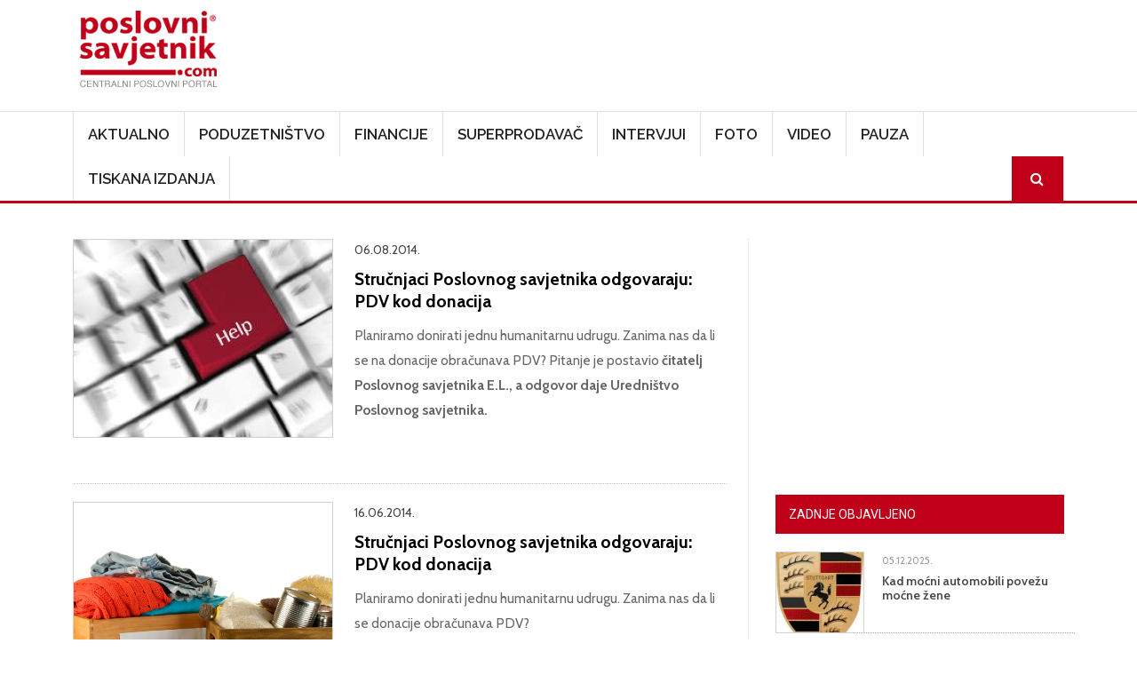

--- FILE ---
content_type: text/html; charset=UTF-8
request_url: https://www.poslovni-savjetnik.com/tagovi/stvari
body_size: 55897
content:
<!DOCTYPE html>
<html  lang="hr" dir="ltr">
  <head>
    <meta charset="utf-8" />
<meta name="Generator" content="Drupal 10 (https://www.drupal.org)" />
<meta name="MobileOptimized" content="width" />
<meta name="HandheldFriendly" content="true" />
<meta name="viewport" content="width=device-width, initial-scale=1, shrink-to-fit=no" />
<meta http-equiv="x-ua-compatible" content="ie=edge" />
<link rel="icon" href="/themes/custom/symnews/favicon.ico" type="image/vnd.microsoft.icon" />
<script>window.a2a_config=window.a2a_config||{};a2a_config.callbacks=[];a2a_config.overlays=[];a2a_config.templates={};</script>

    <title>stvari | Poslovni savjetnik</title>
	
	<!-- Fontawesome -->
	<link href="https://maxcdn.bootstrapcdn.com/font-awesome/4.2.0/css/font-awesome.min.css" rel="stylesheet" type="text/css">
	
    <link rel="stylesheet" media="all" href="/sites/default/files/css/css_on0RURkMSjvQ61hvbozdB47abVXQNe_289XFx8A_Rbc.css?delta=0&amp;language=hr&amp;theme=symnews&amp;include=eJyNjl0OwjAMgy_UtUea0jZMFU0yJSmw2_OjIdB44SVyPluyoVYX4C3BLuJJhT1kETdXWOcMqk3SB5TKv_bSJUOfzLfeeAlFFFMRWoWR3eIxP02EPOYifRDbv3GCxgFv_qg4p6pjhR73N9hGjFc7DnljxfrFzJFSBsNwaU_3dSNJHR3veyRscg" />
<link rel="stylesheet" media="all" href="/sites/default/files/css/css_Phcr74HSzM9ZvcZOaPbvjgdozpHIF6uTfOdAOQa6RwA.css?delta=1&amp;language=hr&amp;theme=symnews&amp;include=eJyNjl0OwjAMgy_UtUea0jZMFU0yJSmw2_OjIdB44SVyPluyoVYX4C3BLuJJhT1kETdXWOcMqk3SB5TKv_bSJUOfzLfeeAlFFFMRWoWR3eIxP02EPOYifRDbv3GCxgFv_qg4p6pjhR73N9hGjFc7DnljxfrFzJFSBsNwaU_3dSNJHR3veyRscg" />
<link rel="stylesheet" media="all" href="//cdn.jsdelivr.net/npm/bootstrap@5.2.0/dist/css/bootstrap.min.css" />
<link rel="stylesheet" media="all" href="/sites/default/files/css/css_wavDYFePtpks5tZUT9-BUCPBhRJm_agVW_SUYOPtyAU.css?delta=3&amp;language=hr&amp;theme=symnews&amp;include=eJyNjl0OwjAMgy_UtUea0jZMFU0yJSmw2_OjIdB44SVyPluyoVYX4C3BLuJJhT1kETdXWOcMqk3SB5TKv_bSJUOfzLfeeAlFFFMRWoWR3eIxP02EPOYifRDbv3GCxgFv_qg4p6pjhR73N9hGjFc7DnljxfrFzJFSBsNwaU_3dSNJHR3veyRscg" />
<link rel="stylesheet" media="print" href="/sites/default/files/css/css_MA-sKkwD1kr1lGpNyQ8vtaECnJMVAQCCje5i3Dwt0yw.css?delta=4&amp;language=hr&amp;theme=symnews&amp;include=eJyNjl0OwjAMgy_UtUea0jZMFU0yJSmw2_OjIdB44SVyPluyoVYX4C3BLuJJhT1kETdXWOcMqk3SB5TKv_bSJUOfzLfeeAlFFFMRWoWR3eIxP02EPOYifRDbv3GCxgFv_qg4p6pjhR73N9hGjFc7DnljxfrFzJFSBsNwaU_3dSNJHR3veyRscg" />
<link rel="stylesheet" media="all" href="/sites/default/files/css/css_ijX2OXK07rivQ8lNoDelo1BndLCHfOs-_pWgaR5Ls38.css?delta=5&amp;language=hr&amp;theme=symnews&amp;include=eJyNjl0OwjAMgy_UtUea0jZMFU0yJSmw2_OjIdB44SVyPluyoVYX4C3BLuJJhT1kETdXWOcMqk3SB5TKv_bSJUOfzLfeeAlFFFMRWoWR3eIxP02EPOYifRDbv3GCxgFv_qg4p6pjhR73N9hGjFc7DnljxfrFzJFSBsNwaU_3dSNJHR3veyRscg" />

    

      
    <!-- Google Tag Manager -->
  <script>(function(w,d,s,l,i){w[l]=w[l]||[];w[l].push({'gtm.start':
  new Date().getTime(),event:'gtm.js'});var f=d.getElementsByTagName(s)[0],
  j=d.createElement(s),dl=l!='dataLayer'?'&l='+l:'';j.async=true;j.src=
  'https://www.googletagmanager.com/gtm.js?id='+i+dl;f.parentNode.insertBefore(j,f);
  })(window,document,'script','dataLayer','GTM-MZ3QH98W');</script>
  <!-- End Google Tag Manager -->
  </head>
  <body class="layout-one-sidebar layout-sidebar-second page-taxonomy-term-66810 page-vocabulary-tags page-view-taxonomy-term-content path-not-frontpage path-taxonomy">
  <!-- Google Tag Manager (noscript) -->
  <noscript><iframe src="https://www.googletagmanager.com/ns.html?id=GTM-MZ3QH98W"
  height="0" width="0" style="display:none;visibility:hidden"></iframe></noscript>
  <!-- End Google Tag Manager (noscript) -->
    <a href="#main-content" class="visually-hidden focusable skip-link">
      Skoči na glavni sadržaj
    </a>
    
      <div class="dialog-off-canvas-main-canvas" data-off-canvas-main-canvas>
    

<div id="navbar-wrapper" class="navbar-wrapper navbar-expand-xl flex-lg-column">
    <div id="branding-wrapper" class="branding-wrapper">
    <div class="container">
      <div class="row">
        <div class="navbar-header col-12 d-flex justify-content-between">
            <section class="region region-branding">
    <div class="site-branding">
      <a class="logo navbar-btn pull-left" href="/index.php/" title="Početna" rel="home">
      <img src="/themes/custom/symnews/logo.png" alt="Početna" />
    </a>
      </div>
<section id="block-customblockadvtop" class="block-adv-top d-none d-sm-block block-content-basic block block-block-content block-block-content1c3645c0-2df1-4797-965e-ae49e3ad4f61 clearfix">
<div class="block-inner">
  
    

      
            <div class="clearfix text-formatted field field--name-body field--type-text-with-summary field--label-hidden field__item"><!-- Revive Adserver iFrame Tag - Generated with Revive Adserver v5.5.2 --><p><iframe id="a07e7786" name="a07e7786" src="https://banneri.paf.host25.com/www/delivery/afr.php?zoneid=1&amp;cb=INSERT_RANDOM_NUMBER_HERE" frameborder="0" scrolling="no" width="728" height="90" allow="autoplay">&lt;a href='https://banneri.paf.host25.com/www/delivery/ck.php?n=ad281726&amp;amp;cb=INSERT_RANDOM_NUMBER_HERE' target='_blank'&gt;&lt;img src='https://banneri.paf.host25.com/www/delivery/avw.php?zoneid=1&amp;amp;cb=INSERT_RANDOM_NUMBER_HERE&amp;amp;n=ad281726' border='0' alt='' /&gt;&lt;/a&gt;</iframe></p></div>
      
  </div>
</section>


  </section>

                    <button class="navbar-toggler" type="button" data-bs-toggle="collapse" data-bs-target="#navbarSupportedContent" aria-controls="navbarSupportedContent" aria-expanded="false" aria-label="Toggle navigation">
            <span class="navbar-toggler-icon"><i class="fa fa-bars" aria-hidden="true"></i></span>
          </button>
        </div>      
      </div>
    </div>
  </div>
  
            <div id="navbar-collapse-wrapper" class="navbar-collapse-wrapper">
      <div class="container">            
        <div class="row">
          <nav class="navbar navbar-expand-lg">
            <div id="navbarSupportedContent" class="navbar-collapse collapse col-12">
                <section class="region region-navigation-collapsible">
    <nav role="navigation" aria-labelledby="block-symnews-main-menu-menu" id="block-symnews-main-menu" class="block block-menu navigation menu--main">
            
  <h2 class="visually-hidden" id="block-symnews-main-menu-menu">Main navigation</h2>
  

        
              <ul class="clearfix nav navbar-nav" data-component-id="bootstrap_barrio:menu_main">
                    <li class="nav-item">
                          <a href="/aktualno" class="nav-link nav-link--aktualno" data-drupal-link-system-path="taxonomy/term/27">Aktualno</a>
              </li>
                <li class="nav-item">
                          <a href="/poduzetnistvo" class="nav-link nav-link--poduzetnistvo" data-drupal-link-system-path="taxonomy/term/28">Poduzetništvo</a>
              </li>
                <li class="nav-item">
                          <a href="/financije" class="nav-link nav-link--financije" data-drupal-link-system-path="taxonomy/term/81">Financije</a>
              </li>
                <li class="nav-item">
                          <a href="/superprodavac" class="nav-link nav-link--superprodavac" data-drupal-link-system-path="taxonomy/term/82">Superprodavač</a>
              </li>
                <li class="nav-item">
                          <a href="/intervjui" class="nav-link nav-link--intervjui" data-drupal-link-system-path="taxonomy/term/83">Intervjui</a>
              </li>
                <li class="nav-item">
                          <a href="/fotogalerija" class="nav-link nav-link--fotogalerija" data-drupal-link-system-path="node/48781">Foto</a>
              </li>
                <li class="nav-item">
                          <a href="/video" class="nav-link nav-link--video" data-drupal-link-system-path="taxonomy/term/256">Video</a>
              </li>
                <li class="nav-item">
                          <a href="/pauza" class="nav-link nav-link--pauza" data-drupal-link-system-path="taxonomy/term/84">Pauza</a>
              </li>
                <li class="nav-item">
                          <a href="/tiskana-izdanja" class="nav-link nav-link--tiskana-izdanja" data-drupal-link-system-path="node/44872">Tiskana izdanja</a>
              </li>
                <li class="nav-item">
                          <a href="/ps-pretraga" class="menu-path-search d-none d-sm-block nav-link menu-path-search d-none d-sm-block nav-link--ps-pretraga" data-drupal-link-system-path="ps-pretraga">Search</a>
              </li>
        </ul>
  



  </nav>

  </section>

            </div>
          </nav>
        </div>
      </div>
    </div>
      </div>


  <div role="main" id="main-container" class="main-container container js-quickedit-main-content">
	
	<div class="row">
            
                  <section class="main-content col col-md-8" id="content" role="main">

                
                

		
                
                
                          <a id="main-content"></a>
            <section class="region region-content">
    <div data-drupal-messages-fallback class="hidden"></div><section id="block-symnews-content" class="block block-system block-system-main-block clearfix">
<div class="block-inner">
  
    

      <div class="views-element-container"><div class="list-articles view view-taxonomy-term-content view-id-taxonomy_term_content view-display-id-page_1 js-view-dom-id-bc1ac0046ad18f3dbdf4761c36e87b1412836662c9287e0e31c0a78e8203c2ac">
  
    
      <div class="view-header">
      <div id="taxonomy-term-66810" class="taxonomy-term vocabulary-tags">
  
    
  <div class="content">
    
  </div>
</div>

    </div>
          <div class="attachment attachment-before">
      <div class="views-element-container"><div class="list-articles view view-taxonomy-term-content view-id-taxonomy_term_content view-display-id-attachment_1 js-view-dom-id-2103672ddadcbe385bea2106f59c6dec1ed41ed3c625fdcf4c216c0b04473030">
  
    
      <div class="view-header">
      <div id="taxonomy-term-66810" class="taxonomy-term vocabulary-tags">
  
    
  <div class="content">
    
  </div>
</div>

    </div>
      
  
          </div>
</div>

    </div>
  
      <div class="view-content row">
          <div class="views-row">
    <div class="views-field views-field-nothing"><span class="field-content"><div class="row">
<div class="col-md-5 col-sm-5 col-12">
  <a href="/aktualno/strucnjaci-poslovnog-savjetnika-odgovaraju-pdv-kod-donacija"><img loading="lazy" src="/sites/default/files/styles/clanak/public/clanak-slike/donacije.jpg?itok=yQIc8yYY" width="550" height="420" class="image-style-clanak" />

</a>

</div>
<div class="col-md-7 col-sm-7 col-12">
<time datetime="2014-08-06T11:43:42+02:00" class="datetime">06.08.2014.</time>

<div class="views-field views-field-title"><a href="/aktualno/strucnjaci-poslovnog-savjetnika-odgovaraju-pdv-kod-donacija" hreflang="hr">Stručnjaci Poslovnog savjetnika odgovaraju: PDV kod donacija</a></div>
<div class="views-field views-field-body"><p>Planiramo donirati jednu humanitarnu udrugu. Zanima nas da li se na donacije obračunava PDV?&nbsp;Pitanje je postavio <strong>čitatelj Poslovnog savjetnika E.L., a odgovor daje Uredništvo Poslovnog savjetnika.</strong></p></div>
</div>
</div></span></div>
  </div>
    <div class="views-row">
    <div class="views-field views-field-nothing"><span class="field-content"><div class="row">
<div class="col-md-5 col-sm-5 col-12">
  <a href="/aktualno/strucnjaci-poslovnog-savjetnika-odgovaraju-pdv-kod-donacija-0"><img loading="lazy" src="/sites/default/files/styles/clanak/public/clanak-slike/fotka_donacije.png?itok=jWkKBQWI" width="550" height="420" class="image-style-clanak" />

</a>

</div>
<div class="col-md-7 col-sm-7 col-12">
<time datetime="2014-06-16T11:58:23+02:00" class="datetime">16.06.2014.</time>

<div class="views-field views-field-title"><a href="/aktualno/strucnjaci-poslovnog-savjetnika-odgovaraju-pdv-kod-donacija-0" hreflang="hr">Stručnjaci Poslovnog savjetnika odgovaraju: PDV kod donacija</a></div>
<div class="views-field views-field-body"><p>Planiramo donirati jednu humanitarnu udrugu. Zanima nas da li se donacije obračunava PDV?</p></div>
</div>
</div></span></div>
  </div>

    </div>
  
      
          </div>
</div>

  </div>
</section>

<section id="block-symnews-bmg" class="block-content-basic block block-block-content block-block-content6d3618c3-b453-4e8c-8e4f-f520600b2226 clearfix">
<div class="block-inner">
  
    

      
            <div class="clearfix text-formatted field field--name-body field--type-text-with-summary field--label-hidden field__item"><img data-entity-uuid="7c46ae2e-98aa-4560-a9d0-1d1d89dbb583" data-entity-type="file" src="/sites/default/files/inline-images/BMG---v2.jpg" width="969" height="1346" loading="lazy"></div>
      
  </div>
</section>


  </section>

              </section>

                              <aside id="sidebar-second" class="col-md-4" role="complementary">
              <section class="region region-sidebar-second">
    <section id="block-adblocksquaresidebarad" class="block-content-basic block block-block-content block-block-content88e9bd4c-1f79-4be0-9e08-bf67f2866d93 clearfix">
<div class="block-inner">
  
    

      
            <div class="clearfix text-formatted field field--name-body field--type-text-with-summary field--label-hidden field__item"><!-- Revive Adserver iFrame Tag - Generated with Revive Adserver v5.5.2 --><p class="text-align-center"><iframe id="a5ff9cfd" name="a5ff9cfd" src="https://banneri.paf.host25.com/www/delivery/afr.php?zoneid=2&amp;cb=INSERT_RANDOM_NUMBER_HERE" frameborder="0" scrolling="no" width="300" height="250" allow="autoplay">&lt;a href='https://banneri.paf.host25.com/www/delivery/ck.php?n=afba7254&amp;amp;cb=INSERT_RANDOM_NUMBER_HERE' target='_blank'&gt;&lt;img src='https://banneri.paf.host25.com/www/delivery/avw.php?zoneid=2&amp;amp;cb=INSERT_RANDOM_NUMBER_HERE&amp;amp;n=afba7254' border='0' alt='' /&gt;&lt;/a&gt;</iframe></p></div>
      
  </div>
</section>

<section class="views-element-container block block-views block-views-blockblock-article-popular-right-block-1 clearfix" id="block-symnews-views-block-block-article-popular-right-block-1">
<div class="block-inner">
  
      <h2 class="block-title"><span>Zadnje objavljeno</span></h2>
    

      <div><div class="block-article-popular-right view view-block-article-popular-right view-id-block_article_popular_right view-display-id-block_1 js-view-dom-id-30ef0d35fa10fc101a3dedad872904fe1ab5007ad37a71b5159c396150837a77">
  
    
      
      <div class="view-content row">
          <div class="views-row">
    <div class="views-field views-field-field-image"><div class="field-content">  <a href="/pauza/kad-mocni-automobili-povezu-mocne-zene"><img loading="lazy" src="/sites/default/files/styles/home_featured_thumb/public/clanak-slike/Porsche_Logo.jpg?itok=65xOGwa9" width="120" height="110" alt="" class="image-style-home-featured-thumb" />

</a>
</div></div><div class="views-field views-field-created"><span class="field-content"><time datetime="2025-12-05T12:55:58+01:00" class="datetime">05.12.2025.</time>
</span></div><div class="views-field views-field-title"><span class="field-content"><a href="/pauza/kad-mocni-automobili-povezu-mocne-zene" hreflang="hr">Kad moćni automobili povežu moćne žene</a></span></div>
  </div>
    <div class="views-row">
    <div class="views-field views-field-field-image"><div class="field-content">  <a href="/aktualno/posjet-hrvatskog-gospodarskog-izaslanstva-parizu-i-berlinu"><img loading="lazy" src="/sites/default/files/styles/home_featured_thumb/public/clanak-slike/luka-burilovic-izjave2693294f449456.jpg?itok=6zRZLA7u" width="120" height="110" alt="" class="image-style-home-featured-thumb" />

</a>
</div></div><div class="views-field views-field-created"><span class="field-content"><time datetime="2025-12-05T12:49:19+01:00" class="datetime">05.12.2025.</time>
</span></div><div class="views-field views-field-title"><span class="field-content"><a href="/aktualno/posjet-hrvatskog-gospodarskog-izaslanstva-parizu-i-berlinu" hreflang="hr">Posjet hrvatskog gospodarskog izaslanstva Parizu i Berlinu</a></span></div>
  </div>
    <div class="views-row">
    <div class="views-field views-field-field-image"><div class="field-content">  <a href="/aktualno/eppo-optuzio-29-hrvata-za-milijunsku-prevaru-medu-njima-su-bivsi-pomocnik-ministrice-bivsi"><img loading="lazy" src="/sites/default/files/styles/home_featured_thumb/public/clanak-slike/Homepage-International-Cooperation-991px.jpg?itok=b2pp0FSp" width="120" height="110" alt="" class="image-style-home-featured-thumb" />

</a>
</div></div><div class="views-field views-field-created"><span class="field-content"><time datetime="2025-12-05T09:47:15+01:00" class="datetime">05.12.2025.</time>
</span></div><div class="views-field views-field-title"><span class="field-content"><a href="/aktualno/eppo-optuzio-29-hrvata-za-milijunsku-prevaru-medu-njima-su-bivsi-pomocnik-ministrice-bivsi" hreflang="hr">EPPO optužio 29 Hrvata za milijunsku prevaru: Među njima su bivši pomoćnik ministrice, bivši dekan Geodetskog fakulteta</a></span></div>
  </div>
    <div class="views-row">
    <div class="views-field views-field-field-image"><div class="field-content">  <a href="/aktualno/kristijan-buk-reizabran-na-duznost-predsjednika-savjeta-hanfe"><img loading="lazy" src="/sites/default/files/styles/home_featured_thumb/public/clanak-slike/logo%20%282%29.jpg?itok=-HcnNzFr" width="120" height="110" alt="" class="image-style-home-featured-thumb" />

</a>
</div></div><div class="views-field views-field-created"><span class="field-content"><time datetime="2025-12-05T09:00:49+01:00" class="datetime">05.12.2025.</time>
</span></div><div class="views-field views-field-title"><span class="field-content"><a href="/aktualno/kristijan-buk-reizabran-na-duznost-predsjednika-savjeta-hanfe" hreflang="hr">Kristijan Buk reizabran na dužnost predsjednika Savjeta Hanfe</a></span></div>
  </div>
    <div class="views-row">
    <div class="views-field views-field-field-image"><div class="field-content">  <a href="/pauza/putujte-na-svoj-nacin-bookingcom-otkriva-nezaobilazna-odredista-u-2026"><img loading="lazy" src="/sites/default/files/styles/home_featured_thumb/public/clanak-slike/Port%20Douglas%2C%20Australia_Credit%20Booking.com%20and%20GettyImages-1252870979.jpg?itok=QhayimbR" width="120" height="110" alt="" class="image-style-home-featured-thumb" />

</a>
</div></div><div class="views-field views-field-created"><span class="field-content"><time datetime="2025-12-04T15:01:28+01:00" class="datetime">04.12.2025.</time>
</span></div><div class="views-field views-field-title"><span class="field-content"><a href="/pauza/putujte-na-svoj-nacin-bookingcom-otkriva-nezaobilazna-odredista-u-2026" hreflang="hr">Putujte na svoj način: Booking.com otkriva nezaobilazna odredišta u 2026.</a></span></div>
  </div>

    </div>
  
          </div>
</div>

  </div>
</section>

<section class="views-element-container block block-views block-views-blocktiskano-sidebar-block-1 clearfix" id="block-symnews-views-block-tiskano-sidebar-block-1">
<div class="block-inner">
  
      <h2 class="block-title"><span>Računovodstvo i porezi u praksi</span></h2>
    

      <div><div class="view view-tiskano-sidebar view-id-tiskano_sidebar view-display-id-block_1 js-view-dom-id-7cfb06d1863a79fef07dd19757ee60e36012f937cc544746fd37c0c67db2c75b">
  
    
      
      <div class="view-content row">
          <div class="views-row">
    <div class="views-field views-field-field-image"><div class="field-content">  <a href="/tiskano-izdanje/novi-broj-racunovodstvo-i-porezi-u-praksi-prosinac-2025"><img loading="lazy" src="/sites/default/files/styles/tisak/public/tiskana-izadanja/Naslovnica%2012%202025%20v2_0.jpg?itok=L4AS1plb" width="450" height="625" alt="" class="image-style-tisak" />

</a>
</div></div><div class="views-field views-field-title"><h4 class="field-content"><a href="/tiskano-izdanje/novi-broj-racunovodstvo-i-porezi-u-praksi-prosinac-2025" hreflang="hr">Novi broj Računovodstvo i porezi u praksi prosinac 2025.!</a></h4></div><div class="views-field views-field-field-narudzbenica"><div class="field-content"><a href="https://www.racunovodstvo-porezi.hr/pretplata-na-casopis-racunovodstvo-i-porezi-u-praksi">Narudžbenica</a></div></div>
  </div>

    </div>
  
          </div>
</div>

  </div>
</section>

<section class="views-element-container block block-views block-views-blocktiskano-sidebar-block-2 clearfix" id="block-symnews-views-block-tiskano-sidebar-block-2">
<div class="block-inner">
  
      <h2 class="block-title"><span>Udruga.hr</span></h2>
    

      <div><div class="view view-tiskano-sidebar view-id-tiskano_sidebar view-display-id-block_2 js-view-dom-id-b8fd5db8160378a7bdefa67cc8579749b5e0bcb76d98ddb7ecccb7ec3acb1115">
  
    
      
      <div class="view-content row">
          <div class="views-row">
    <div class="views-field views-field-field-image"><div class="field-content">  <a href="/tiskano-izdanje/novo-izdanje-casopisa-udrugahr-za-studeni-2025"><img loading="lazy" src="/sites/default/files/styles/tisak/public/tiskana-izadanja/naslovnica%20Udruga%20_96_0.jpg?itok=-5jTPz8m" width="450" height="625" alt="" class="image-style-tisak" />

</a>
</div></div><div class="views-field views-field-title"><h4 class="field-content"><a href="/tiskano-izdanje/novo-izdanje-casopisa-udrugahr-za-studeni-2025" hreflang="hr">Novo izdanje časopisa Udruga.hr za studeni 2025.</a></h4></div><div class="views-field views-field-field-narudzbenica"><div class="field-content"><a href="https://udruga.hr/pretplata-na-casopis-udruga-hr/">Narudžbenica</a></div></div>
  </div>

    </div>
  
          </div>
</div>

  </div>
</section>

<section id="block-symnews-newsletter" class="block-content-basic block block-block-content block-block-contentad973082-fa43-4be6-bb2d-643b6525d24e clearfix">
<div class="block-inner">
  
      <h2 class="block-title"><span>Newsletter</span></h2>
    

      
            <div class="clearfix text-formatted field field--name-body field--type-text-with-summary field--label-hidden field__item"><p><iframe style="display:block;margin-left:auto;margin-right:auto;max-width:100%;" width="540" height="525" src="https://00be9a80.sibforms.com/serve/[base64]" frameborder="0" scrolling="auto" allowfullscreen></iframe></p></div>
      
  </div>
</section>

<section id="block-symnews-mydataknox" class="block-content-basic block block-block-content block-block-content53b97e57-066c-4d6d-ba84-60b3796706ba clearfix">
<div class="block-inner">
  
    

      
            <div class="clearfix text-formatted field field--name-body field--type-text-with-summary field--label-hidden field__item"><p><strong>Hosted by Mydataknox</strong><br><a href="https://mydataknox.hr/"><strong><img src="/sites/default/files/inline-images/mydataknox-100x160px.jpg" data-entity-uuid="7697c2a4-85a7-445d-8152-0600f298ecae" data-entity-type="file" width="100" height="160" loading="lazy"></strong></a></p></div>
      
  </div>
</section>


  </section>

          </aside>
                  </div>
  </div>

<div id="postscript-wrapper" class="postscript-wrapper">
  <div class="container">
    <div class="row">
	        	  <div class="col-sm-4">
	      <section class="region region-postscript-first">
    <section class="views-element-container block block-views block-views-blockblock-article-popular-footer-block-2 clearfix" id="block-views-block-block-article-popular-footer-block-2">
<div class="block-inner">
  
      <h2 class="block-title"><span>Aktualno</span></h2>
    

      <div><div class="block-article-popular-footer view view-block-article-popular-footer view-id-block_article_popular_footer view-display-id-block_2 js-view-dom-id-3cc1f99e5a1408bcf4ee62a1eb9030deef1512c18ebb26c04a47e62ae18f6dd4">
  
    
      
      <div class="view-content row">
          <div class="views-row">
    <div class="views-field views-field-field-image"><div class="field-content">  <a href="/aktualno/posjet-hrvatskog-gospodarskog-izaslanstva-parizu-i-berlinu"><img loading="lazy" src="/sites/default/files/styles/img_square_1col/public/clanak-slike/luka-burilovic-izjave2693294f449456.jpg?itok=TawrCqdB" width="100" height="100" alt="" class="image-style-img-square-1col" />

</a>
</div></div><div class="views-field views-field-created"><span class="field-content"><time datetime="2025-12-05T12:49:19+01:00" class="datetime">05.12.2025.</time>
</span></div><div class="views-field views-field-title"><span class="field-content"><a href="/aktualno/posjet-hrvatskog-gospodarskog-izaslanstva-parizu-i-berlinu" hreflang="hr">Posjet hrvatskog gospodarskog izaslanstva Parizu i Berlinu</a></span></div>
  </div>
    <div class="views-row">
    <div class="views-field views-field-field-image"><div class="field-content">  <a href="/aktualno/eppo-optuzio-29-hrvata-za-milijunsku-prevaru-medu-njima-su-bivsi-pomocnik-ministrice-bivsi"><img loading="lazy" src="/sites/default/files/styles/img_square_1col/public/clanak-slike/Homepage-International-Cooperation-991px.jpg?itok=omwZXVXU" width="100" height="100" alt="" class="image-style-img-square-1col" />

</a>
</div></div><div class="views-field views-field-created"><span class="field-content"><time datetime="2025-12-05T09:47:15+01:00" class="datetime">05.12.2025.</time>
</span></div><div class="views-field views-field-title"><span class="field-content"><a href="/aktualno/eppo-optuzio-29-hrvata-za-milijunsku-prevaru-medu-njima-su-bivsi-pomocnik-ministrice-bivsi" hreflang="hr">EPPO optužio 29 Hrvata za milijunsku prevaru: Među njima su bivši pomoćnik ministrice, bivši dekan Geodetskog fakulteta</a></span></div>
  </div>
    <div class="views-row">
    <div class="views-field views-field-field-image"><div class="field-content">  <a href="/aktualno/kristijan-buk-reizabran-na-duznost-predsjednika-savjeta-hanfe"><img loading="lazy" src="/sites/default/files/styles/img_square_1col/public/clanak-slike/logo%20%282%29.jpg?itok=VYxiyxjk" width="100" height="100" alt="" class="image-style-img-square-1col" />

</a>
</div></div><div class="views-field views-field-created"><span class="field-content"><time datetime="2025-12-05T09:00:49+01:00" class="datetime">05.12.2025.</time>
</span></div><div class="views-field views-field-title"><span class="field-content"><a href="/aktualno/kristijan-buk-reizabran-na-duznost-predsjednika-savjeta-hanfe" hreflang="hr">Kristijan Buk reizabran na dužnost predsjednika Savjeta Hanfe</a></span></div>
  </div>
    <div class="views-row">
    <div class="views-field views-field-field-image"><div class="field-content">  <a href="/aktualno/croagro-sajmovi-hrane-i-zdravog-zivljenja-modernpakintergrafika"><img loading="lazy" src="/sites/default/files/styles/img_square_1col/public/clanak-slike/9T3A4393.JPG?itok=Is8h2z9Y" width="100" height="100" alt="" class="image-style-img-square-1col" />

</a>
</div></div><div class="views-field views-field-created"><span class="field-content"><time datetime="2025-12-04T14:41:07+01:00" class="datetime">04.12.2025.</time>
</span></div><div class="views-field views-field-title"><span class="field-content"><a href="/aktualno/croagro-sajmovi-hrane-i-zdravog-zivljenja-modernpakintergrafika" hreflang="hr">CroAGRO, sajmovi hrane i zdravog življenja, modernpak&amp;intergrafika</a></span></div>
  </div>

    </div>
  
          </div>
</div>

  </div>
</section>


  </section>

	  </div>
	        	  
	        	  <div class="col-sm-4">
	      <section class="region region-postscript-second">
    <section class="views-element-container block block-views block-views-blockblock-article-popular-footer-block-3 clearfix" id="block-symnews-views-block-block-article-popular-footer-block-3">
<div class="block-inner">
  
      <h2 class="block-title"><span>Poduzetništvo</span></h2>
    

      <div><div class="block-article-popular-footer view view-block-article-popular-footer view-id-block_article_popular_footer view-display-id-block_3 js-view-dom-id-a84fa14acfc69e9b845c89fe5b68f842020b63743eac5e52b4fa10ffee7e8c7d">
  
    
      
      <div class="view-content row">
          <div class="views-row">
    <div class="views-field views-field-field-image"><div class="field-content">  <a href="/poduzetnistvo/30-godina-medikora-moderna-transformacija-izgradena-na-temeljima-tradicije-i"><img loading="lazy" src="/sites/default/files/styles/img_square_1col/public/clanak-slike/Medikor3.jpg?itok=yMnOz8fe" width="100" height="100" alt="" class="image-style-img-square-1col" />

</a>
</div></div><div class="views-field views-field-created"><span class="field-content"><time datetime="2025-12-03T10:48:21+01:00" class="datetime">03.12.2025.</time>
</span></div><div class="views-field views-field-title"><span class="field-content"><a href="/poduzetnistvo/30-godina-medikora-moderna-transformacija-izgradena-na-temeljima-tradicije-i" hreflang="hr">30 godina Medikora: Moderna transformacija izgrađena na temeljima tradicije i povjerenja</a></span></div>
  </div>
    <div class="views-row">
    <div class="views-field views-field-field-image"><div class="field-content">  <a href="/poduzetnistvo/od-zanatstva-do-vrhunske-tehnologije-kako-wravor-i-schneider-electric-transformiraju"><img loading="lazy" src="/sites/default/files/styles/img_square_1col/public/clanak-slike/Tomislav%20%C5%A0%C4%8Drbak%2C%20Tina%20Preac%2C%20Bla%C5%BE%20Wravor.jpg?itok=Ropn25Fn" width="100" height="100" alt="" class="image-style-img-square-1col" />

</a>
</div></div><div class="views-field views-field-created"><span class="field-content"><time datetime="2025-12-03T10:00:31+01:00" class="datetime">03.12.2025.</time>
</span></div><div class="views-field views-field-title"><span class="field-content"><a href="/poduzetnistvo/od-zanatstva-do-vrhunske-tehnologije-kako-wravor-i-schneider-electric-transformiraju" hreflang="hr">Od zanatstva do vrhunske tehnologije: kako Wravor i Schneider Electric transformiraju drvnu industriju</a></span></div>
  </div>
    <div class="views-row">
    <div class="views-field views-field-field-image"><div class="field-content">  <a href="/poduzetnistvo/valamar-grupa-najavljuje-investicije-vrijedne-245-milijuna-eura-u-2026-godini"><img loading="lazy" src="/sites/default/files/styles/img_square_1col/public/clanak-slike/Pical%20Resort%2C%20Valamar%20Collection.jpg?itok=Icaf_PGx" width="100" height="100" alt="" class="image-style-img-square-1col" />

</a>
</div></div><div class="views-field views-field-created"><span class="field-content"><time datetime="2025-12-02T09:25:12+01:00" class="datetime">02.12.2025.</time>
</span></div><div class="views-field views-field-title"><span class="field-content"><a href="/poduzetnistvo/valamar-grupa-najavljuje-investicije-vrijedne-245-milijuna-eura-u-2026-godini" hreflang="hr">Valamar grupa najavljuje investicije vrijedne 245 milijuna eura u 2026. godini </a></span></div>
  </div>
    <div class="views-row">
    <div class="views-field views-field-field-image"><div class="field-content">  <a href="/poduzetnistvo/konzum-otvorio-moderni-super-konzum-na-jankomiru"><img loading="lazy" src="/sites/default/files/styles/img_square_1col/public/clanak-slike/SK%20Jankomir_2.jpg?itok=ZJAX3Usc" width="100" height="100" alt="" class="image-style-img-square-1col" />

</a>
</div></div><div class="views-field views-field-created"><span class="field-content"><time datetime="2025-11-28T12:26:52+01:00" class="datetime">28.11.2025.</time>
</span></div><div class="views-field views-field-title"><span class="field-content"><a href="/poduzetnistvo/konzum-otvorio-moderni-super-konzum-na-jankomiru" hreflang="hr">Konzum otvorio moderni Super Konzum na Jankomiru</a></span></div>
  </div>

    </div>
  
          </div>
</div>

  </div>
</section>


  </section>

	  </div>
	        	  
	        	  <div class="col-sm-4">
	      <section class="region region-postscript-third">
    <section class="views-element-container block block-views block-views-blockblock-article-popular-footer-block-4 clearfix" id="block-symnews-views-block-block-article-popular-footer-block-4">
<div class="block-inner">
  
      <h2 class="block-title"><span>Financije</span></h2>
    

      <div><div class="block-article-popular-footer view view-block-article-popular-footer view-id-block_article_popular_footer view-display-id-block_4 js-view-dom-id-3e8bb4701400aedc1839fc7ac576569821835d3d5e17cf0391781ddb3a8ca83b">
  
    
      
      <div class="view-content row">
          <div class="views-row">
    <div class="views-field views-field-field-image"><div class="field-content">  <a href="/financije/indeksi-potrosackih-cijena-u-studenome-2025-prva-procjena"><img loading="lazy" src="/sites/default/files/styles/img_square_1col/public/clanak-slike/logo_hr_0.png?itok=zcjnFO4o" width="100" height="100" alt="" class="image-style-img-square-1col" />

</a>
</div></div><div class="views-field views-field-created"><span class="field-content"><time datetime="2025-12-02T12:31:39+01:00" class="datetime">02.12.2025.</time>
</span></div><div class="views-field views-field-title"><span class="field-content"><a href="/financije/indeksi-potrosackih-cijena-u-studenome-2025-prva-procjena" hreflang="hr">Indeksi potrošačkih cijena u studenome 2025. –prva procjena</a></span></div>
  </div>
    <div class="views-row">
    <div class="views-field views-field-field-image"><div class="field-content">  <a href="/financije/podrucja-djelatnosti-s-najvecom-neto-dobiti-u-2024-godini"><img loading="lazy" src="/sites/default/files/styles/img_square_1col/public/clanak-slike/businessman-1026415_1280.jpg?itok=rSzzFkK_" width="100" height="100" alt="" class="image-style-img-square-1col" />

</a>
</div></div><div class="views-field views-field-created"><span class="field-content"><time datetime="2025-11-28T10:12:31+01:00" class="datetime">28.11.2025.</time>
</span></div><div class="views-field views-field-title"><span class="field-content"><a href="/financije/podrucja-djelatnosti-s-najvecom-neto-dobiti-u-2024-godini" hreflang="hr">Područja djelatnosti s najvećom neto dobiti u 2024. godini</a></span></div>
  </div>
    <div class="views-row">
    <div class="views-field views-field-field-image"><div class="field-content">  <a href="/financije/pbz-odobrio-hotelu-esplanade-zagreb-dugorocni-kredit-u-ukupnom-iznosu-od-40-milijuna-eura"><img loading="lazy" src="/sites/default/files/styles/img_square_1col/public/clanak-slike/Predstavnici%20PBZ-a%20i%20Hotela%20Esplanade%202.jpg?itok=F3OfnNsh" width="100" height="100" alt="" class="image-style-img-square-1col" />

</a>
</div></div><div class="views-field views-field-created"><span class="field-content"><time datetime="2025-11-26T15:07:46+01:00" class="datetime">26.11.2025.</time>
</span></div><div class="views-field views-field-title"><span class="field-content"><a href="/financije/pbz-odobrio-hotelu-esplanade-zagreb-dugorocni-kredit-u-ukupnom-iznosu-od-40-milijuna-eura" hreflang="hr">PBZ odobrio Hotelu Esplanade Zagreb dugoročni kredit u ukupnom iznosu od 40 milijuna eura</a></span></div>
  </div>
    <div class="views-row">
    <div class="views-field views-field-field-image"><div class="field-content">  <a href="/financije/417-klijenata-u-srednjoj-i-istocnoj-europi-bira-agenciju-prvenstveno-po-kreativnosti"><img loading="lazy" src="/sites/default/files/styles/img_square_1col/public/clanak-slike/27names%20-%20EEX_3.jpg?itok=u3nLMbRc" width="100" height="100" alt="" class="image-style-img-square-1col" />

</a>
</div></div><div class="views-field views-field-created"><span class="field-content"><time datetime="2025-11-26T12:52:53+01:00" class="datetime">26.11.2025.</time>
</span></div><div class="views-field views-field-title"><span class="field-content"><a href="/financije/417-klijenata-u-srednjoj-i-istocnoj-europi-bira-agenciju-prvenstveno-po-kreativnosti" hreflang="hr">41,7 % klijenata u Srednjoj i istočnoj Europi bira agenciju prvenstveno po kreativnosti</a></span></div>
  </div>

    </div>
  
          </div>
</div>

  </div>
</section>


  </section>

	  </div>
	        	</div>
  </div>
</div>

<div id="postscript-wrapper" class="postscript-wrapper">
  <div class="container">
    <div class="row">
              <div class="col-sm-4">
        <section class="row region region-postscript-first-f">
    <section class="views-element-container block block-views block-views-blockblock-article-popular-footer-block-1 clearfix" id="block-symnews-views-block-block-article-popular-footer-block-1">
<div class="block-inner">
  
      <h2 class="block-title"><span>Superprodavač</span></h2>
    

      <div><div class="block-article-popular-footer view view-block-article-popular-footer view-id-block_article_popular_footer view-display-id-block_1 js-view-dom-id-51e5d7287de1b6ef8fc9efa1d6f5e86eeedbb3f7d498f676a5f53bb29c193e15">
  
    
      
      <div class="view-content row">
          <div class="views-row">
    <div class="views-field views-field-field-image"><div class="field-content">  <a href="/superprodavac/dodijeljene-godisnje-prodajne-nagrade-b2b-superprodavac-2025-godine-metro-hrvatska-i"><img loading="lazy" src="/sites/default/files/styles/img_square_1col/public/clanak-slike/570125515_24692784007058540_8586979798012950395_n_0_0.jpg?itok=Nq6py-I5" width="100" height="100" alt="" class="image-style-img-square-1col" />

</a>
</div></div><div class="views-field views-field-created"><span class="field-content"><time datetime="2025-10-28T09:23:40+01:00" class="datetime">28.10.2025.</time>
</span></div><div class="views-field views-field-title"><span class="field-content"><a href="/superprodavac/dodijeljene-godisnje-prodajne-nagrade-b2b-superprodavac-2025-godine-metro-hrvatska-i" hreflang="hr">Dodijeljene godišnje prodajne nagrade B2B Superprodavač 2025. godine: METRO Hrvatska i Primacošped imaju najbolje B2B prodavače-SuperprOdavače</a></span></div>
  </div>
    <div class="views-row">
    <div class="views-field views-field-field-image"><div class="field-content">  <a href="/superprodavac/branko-pavlovic-buducnost-se-dogada-sada-z-generacija-je-tu-na-vratima"><img loading="lazy" src="/sites/default/files/styles/img_square_1col/public/clanak-slike/merry-christmas-4697055_1280.jpg?itok=dnhOKyCk" width="100" height="100" alt="" class="image-style-img-square-1col" />

</a>
</div></div><div class="views-field views-field-created"><span class="field-content"><time datetime="2025-08-01T11:31:36+02:00" class="datetime">01.08.2025.</time>
</span></div><div class="views-field views-field-title"><span class="field-content"><a href="/superprodavac/branko-pavlovic-buducnost-se-dogada-sada-z-generacija-je-tu-na-vratima" hreflang="hr">Branko Pavlović: Budućnost se događa sada, Z-generacija je tu – na vratima</a></span></div>
  </div>
    <div class="views-row">
    <div class="views-field views-field-field-image"><div class="field-content">  <a href="/superprodavac/zeljko-sundov-u-susret-konferenciji-superprodavac-2025-gdje-najcesce-pucaju"><img loading="lazy" src="/sites/default/files/styles/img_square_1col/public/clanak-slike/%C5%BDeljko%20%C5%A0undov.jpg?itok=-IAb9BXz" width="100" height="100" alt="" class="image-style-img-square-1col" />

</a>
</div></div><div class="views-field views-field-created"><span class="field-content"><time datetime="2025-06-10T13:42:17+02:00" class="datetime">10.06.2025.</time>
</span></div><div class="views-field views-field-title"><span class="field-content"><a href="/superprodavac/zeljko-sundov-u-susret-konferenciji-superprodavac-2025-gdje-najcesce-pucaju" hreflang="hr">Željko Šundov u susret konferenciji Superprodavač 2025.: Gdje najčešće pucaju komunikacijski kanali između marketinga i prodaje- i kako to popraviti</a></span></div>
  </div>
    <div class="views-row">
    <div class="views-field views-field-field-image"><div class="field-content">  <a href="/superprodavac/mirko-palic-u-susret-konferenciji-superprodavac-2025-psiholoski-alati-najefikasniji-u"><img loading="lazy" src="/sites/default/files/styles/img_square_1col/public/clanak-slike/Mirko%20Pali%C4%87.jpg?itok=Uvct_I7q" width="100" height="100" alt="" class="image-style-img-square-1col" />

</a>
</div></div><div class="views-field views-field-created"><span class="field-content"><time datetime="2025-05-27T13:24:02+02:00" class="datetime">27.05.2025.</time>
</span></div><div class="views-field views-field-title"><span class="field-content"><a href="/superprodavac/mirko-palic-u-susret-konferenciji-superprodavac-2025-psiholoski-alati-najefikasniji-u" hreflang="hr">Mirko Palić u susret konferenciji Superprodavač 2025.: Psihološki alati najefikasniji u savladavanju prigovora kupaca</a></span></div>
  </div>

    </div>
  
          </div>
</div>

  </div>
</section>


  </section>

    </div>
              
              <div class="col-sm-4">
        <section class="row region region-postscript-second-s">
    <section class="views-element-container block block-views block-views-blockblock-article-popular-footer-block-5 clearfix" id="block-symnews-views-block-block-article-popular-footer-block-5">
<div class="block-inner">
  
      <h2 class="block-title"><span>Intervjui</span></h2>
    

      <div><div class="block-article-popular-footer view view-block-article-popular-footer view-id-block_article_popular_footer view-display-id-block_5 js-view-dom-id-fc268655f9fc3d6908b04f4a1ae1326f4bc8c3519726de426f9f1e6fc0dd49ed">
  
    
      
      <div class="view-content row">
          <div class="views-row">
    <div class="views-field views-field-field-image"><div class="field-content">  <a href="/intervjui/marija-pujo-tadic-medunarodni-institut-za-klimatske-aktivnosti-iica-klimatska-diplomacija"><img loading="lazy" src="/sites/default/files/styles/img_square_1col/public/clanak-slike/2025-11-03-20-21-15-337_0.jpg?itok=xlfLR3sz" width="100" height="100" alt="" class="image-style-img-square-1col" />

</a>
</div></div><div class="views-field views-field-created"><span class="field-content"><time datetime="2025-11-27T12:14:01+01:00" class="datetime">27.11.2025.</time>
</span></div><div class="views-field views-field-title"><span class="field-content"><a href="/intervjui/marija-pujo-tadic-medunarodni-institut-za-klimatske-aktivnosti-iica-klimatska-diplomacija" hreflang="hr">Marija Pujo Tadić, Međunarodni institut za klimatske aktivnosti (IICA): Klimatska diplomacija znači voditi globalne promjene kroz suradnju, a ne dominaciju</a></span></div>
  </div>
    <div class="views-row">
    <div class="views-field views-field-field-image"><div class="field-content">  <a href="/intervjui/tomislav-smolcec-predsjednik-uprave-metro-hrvatska-ne-djelujemo-samo-kao-dobavljac-nego"><img loading="lazy" src="/sites/default/files/styles/img_square_1col/public/clanak-slike/Tomislav%20Smol%C4%8Dec_0.jpg?itok=dHXnA_Bf" width="100" height="100" alt="" class="image-style-img-square-1col" />

</a>
</div></div><div class="views-field views-field-created"><span class="field-content"><time datetime="2025-09-23T10:44:04+02:00" class="datetime">23.09.2025.</time>
</span></div><div class="views-field views-field-title"><span class="field-content"><a href="/intervjui/tomislav-smolcec-predsjednik-uprave-metro-hrvatska-ne-djelujemo-samo-kao-dobavljac-nego" hreflang="hr">Tomislav Smolčec, predsjednik uprave Metro Hrvatska: Ne djelujemo samo kao dobavljač, nego kao partner koji zajednički s kupcima oblikuje rješenja i inovacije, omogućujući im da rastu i razvijaju svoje poslovanje</a></span></div>
  </div>
    <div class="views-row">
    <div class="views-field views-field-field-image"><div class="field-content">  <a href="/intervjui/karin-zvokelj-predsjednica-upravnog-odbora-ureda-europske-unije-za-intelektualno"><img loading="lazy" src="/sites/default/files/styles/img_square_1col/public/clanak-slike/20250603_134417__FitMaxWzIwMDAsMjAwMCwiZGIzMTFkM2RkYSJd%20%28002%29_0.jpg?itok=FfAh8Lc5" width="100" height="100" alt="" class="image-style-img-square-1col" />

</a>
</div></div><div class="views-field views-field-created"><span class="field-content"><time datetime="2025-08-11T09:17:20+02:00" class="datetime">11.08.2025.</time>
</span></div><div class="views-field views-field-title"><span class="field-content"><a href="/intervjui/karin-zvokelj-predsjednica-upravnog-odbora-ureda-europske-unije-za-intelektualno" hreflang="hr">Karin Žvokelj, predsjednica Upravnog odbora Ureda Europske unije za intelektualno vlasništvo (EUIPO): Od borbe protiv krivotvorina do digitalne transformacije IP sustava</a></span></div>
  </div>
    <div class="views-row">
    <div class="views-field views-field-field-image"><div class="field-content">  <a href="/intervjui/josip-pavlicek-strucnjak-za-razotkrivanje-lazi-najbolji-lazljivci-cesto-imaju-visoke"><img loading="lazy" src="/sites/default/files/styles/img_square_1col/public/clanak-slike/495539524_9536954019734786_3543969928899504219_n_1.jpg?itok=lIBZAKys" width="100" height="100" alt="" class="image-style-img-square-1col" />

</a>
</div></div><div class="views-field views-field-created"><span class="field-content"><time datetime="2025-05-12T11:52:46+02:00" class="datetime">12.05.2025.</time>
</span></div><div class="views-field views-field-title"><span class="field-content"><a href="/intervjui/josip-pavlicek-strucnjak-za-razotkrivanje-lazi-najbolji-lazljivci-cesto-imaju-visoke" hreflang="hr">Josip Pavliček, stručnjak za razotkrivanje laži: Najbolji lažljivci često imaju visoke kognitivne i intelektualne sposobnosti</a></span></div>
  </div>

    </div>
  
          </div>
</div>

  </div>
</section>


  </section>

    </div>
              
              <div class="col-sm-4">
        <section class="row region region-postscript-third-t">
    <section class="views-element-container block block-views block-views-blockblock-article-popular-footer-block-6 clearfix" id="block-symnews-views-block-block-article-popular-footer-block-6">
<div class="block-inner">
  
      <h2 class="block-title"><span>Pauza</span></h2>
    

      <div><div class="block-article-popular-footer view view-block-article-popular-footer view-id-block_article_popular_footer view-display-id-block_6 js-view-dom-id-dc42bbd12b6909e64353273131252df622a97bcca57fbfafb5ba03efd664356e">
  
    
      
      <div class="view-content row">
          <div class="views-row">
    <div class="views-field views-field-field-image"><div class="field-content">  <a href="/pauza/kad-mocni-automobili-povezu-mocne-zene"><img loading="lazy" src="/sites/default/files/styles/img_square_1col/public/clanak-slike/Porsche_Logo.jpg?itok=rgugPEPA" width="100" height="100" alt="" class="image-style-img-square-1col" />

</a>
</div></div><div class="views-field views-field-created"><span class="field-content"><time datetime="2025-12-05T12:55:58+01:00" class="datetime">05.12.2025.</time>
</span></div><div class="views-field views-field-title"><span class="field-content"><a href="/pauza/kad-mocni-automobili-povezu-mocne-zene" hreflang="hr">Kad moćni automobili povežu moćne žene</a></span></div>
  </div>
    <div class="views-row">
    <div class="views-field views-field-field-image"><div class="field-content">  <a href="/pauza/putujte-na-svoj-nacin-bookingcom-otkriva-nezaobilazna-odredista-u-2026"><img loading="lazy" src="/sites/default/files/styles/img_square_1col/public/clanak-slike/Port%20Douglas%2C%20Australia_Credit%20Booking.com%20and%20GettyImages-1252870979.jpg?itok=XUl-8Pse" width="100" height="100" alt="" class="image-style-img-square-1col" />

</a>
</div></div><div class="views-field views-field-created"><span class="field-content"><time datetime="2025-12-04T15:01:28+01:00" class="datetime">04.12.2025.</time>
</span></div><div class="views-field views-field-title"><span class="field-content"><a href="/pauza/putujte-na-svoj-nacin-bookingcom-otkriva-nezaobilazna-odredista-u-2026" hreflang="hr">Putujte na svoj način: Booking.com otkriva nezaobilazna odredišta u 2026.</a></span></div>
  </div>
    <div class="views-row">
    <div class="views-field views-field-field-image"><div class="field-content">  <a href="/pauza/becka-glazba-u-rukama-vizionara-francisco-supin-otkriva-detalje-straussovog-spektakla-koji"><img loading="lazy" src="/sites/default/files/styles/img_square_1col/public/clanak-slike/Francisco%20Supins.jpg?itok=vgmRkc4_" width="100" height="100" alt="" class="image-style-img-square-1col" />

</a>
</div></div><div class="views-field views-field-created"><span class="field-content"><time datetime="2025-12-04T10:48:43+01:00" class="datetime">04.12.2025.</time>
</span></div><div class="views-field views-field-title"><span class="field-content"><a href="/pauza/becka-glazba-u-rukama-vizionara-francisco-supin-otkriva-detalje-straussovog-spektakla-koji" hreflang="hr">Bečka glazba u rukama vizionara: Francisco Supin otkriva detalje Straussovog spektakla koji stiže u Zagreb</a></span></div>
  </div>
    <div class="views-row">
    <div class="views-field views-field-field-image"><div class="field-content">  <a href="/pauza/hrt-objavio-popis-izvodaca-za-doru-2026"><img loading="lazy" src="/sites/default/files/styles/img_square_1col/public/clanak-slike/5ce5d93b-1207-4fdc-b897-f926afeddfcd.jpg?itok=o3_LuJID" width="100" height="100" alt="" class="image-style-img-square-1col" />

</a>
</div></div><div class="views-field views-field-created"><span class="field-content"><time datetime="2025-12-03T12:46:47+01:00" class="datetime">03.12.2025.</time>
</span></div><div class="views-field views-field-title"><span class="field-content"><a href="/pauza/hrt-objavio-popis-izvodaca-za-doru-2026" hreflang="hr">HRT objavio popis izvođača za Doru 2026.</a></span></div>
  </div>

    </div>
  
          </div>
</div>

  </div>
</section>


  </section>

    </div>
            </div>
  </div>
</div>

<footer id="footer-wrapper" class="footer-wrapper">
  <div class="container">
    <div class="row">
	  	        	  <div  class="col-sm-6">
	      <section class="region region-footer-first">
    <section id="block-customblocksocialiconsfooter" class="block-content-basic block block-block-content block-block-content5d2c4447-4615-4d81-bad9-01ded16cc320 clearfix">
<div class="block-inner">
  
    

      
            <div class="clearfix text-formatted field field--name-body field--type-text-with-summary field--label-hidden field__item"><ul class="list-inline social-list"><li class="list-inline-item"><a href="#"><em><i class="fa fa-twitter">‌‌</i></em></a></li><li class="list-inline-item"><a href="https://www.facebook.com/PoslovniSavjetnikFan"><em><i class="fa fa-facebook">‌‌</i></em></a></li><li class="list-inline-item"><a href="#"><em><i class="fa fa-instagram">‌‌</i></em></a></li><li class="list-inline-item"><a href="https://www.linkedin.com/in/poslovnisavjetnik"><em><i class="fa fa-linkedin">‌‌</i></em></a></li><li class="list-inline-item"><a href="https://www.youtube.com/channel/UCLlgOMwqH_vStsuLZIQ0OxA"><em><i class="fa fa-youtube">‌‌</i></em></a></li></ul></div>
      
  </div>
</section>

<section id="block-customblockcopyright" class="block-content-basic block block-block-content block-block-content820090e1-e150-48e3-83a7-df81c57ea2db clearfix">
<div class="block-inner">
  
    

      
            <div class="clearfix text-formatted field field--name-body field--type-text-with-summary field--label-hidden field__item"><p><strong>© </strong>poslovni-savjetnik.com član je <a href="https://www.business-media-group.com/" target="_blank"><img src="/sites/default/files/inline-images/business-media-group.png" data-entity-uuid="beb914af-d8cc-4e51-8d2b-7c3a45e5082b" data-entity-type="file" width="67" height="34" loading="lazy"></a></p></div>
      
  </div>
</section>


  </section>

	  </div>
	        	  
	        	  <div class="col-sm-6">
	      <section class="region region-footer-second">
    <nav role="navigation" aria-labelledby="block-symnews-footer-menu" id="block-symnews-footer" class="block block-menu navigation menu--footer">
            
  <h2 class="visually-hidden" id="block-symnews-footer-menu">Footer menu</h2>
  

        
              <ul class="clearfix nav flex-row" data-component-id="bootstrap_barrio:menu_columns">
                    <li class="nav-item">
                <a href="/o-nama" class="nav-link nav-link--o-nama" data-drupal-link-system-path="node/172">O nama</a>
              </li>
                <li class="nav-item">
                <a href="/impressum" class="nav-link nav-link--impressum" data-drupal-link-system-path="node/173">Impressum</a>
              </li>
                <li class="nav-item">
                <a href="/uvjeti-koristenja" class="nav-link nav-link--uvjeti-koristenja" data-drupal-link-system-path="node/174">Uvjeti korištenja</a>
              </li>
                <li class="nav-item">
                <a href="/izjava-o-zastiti-privatnosti" class="nav-link nav-link--izjava-o-zastiti-privatnosti" data-drupal-link-system-path="node/175">Izjava o zaštiti privatnosti</a>
              </li>
        </ul>
  



  </nav>

  </section>

	  </div>
	        	</div>
  </div>
</footer>

  </div>

    
    <script type="application/json" data-drupal-selector="drupal-settings-json">{"path":{"baseUrl":"\/","pathPrefix":"","currentPath":"taxonomy\/term\/66810","currentPathIsAdmin":false,"isFront":false,"currentLanguage":"hr"},"pluralDelimiter":"\u0003","suppressDeprecationErrors":true,"data":{"extlink":{"extTarget":true,"extTargetAppendNewWindowDisplay":true,"extTargetAppendNewWindowLabel":"(opens in a new window)","extTargetNoOverride":false,"extNofollow":false,"extTitleNoOverride":false,"extNoreferrer":true,"extFollowNoOverride":false,"extClass":"0","extLabel":"(link is external)","extImgClass":false,"extSubdomains":true,"extExclude":"","extInclude":"","extCssExclude":"","extCssInclude":"","extCssExplicit":"","extAlert":false,"extAlertText":"This link will take you to an external web site. We are not responsible for their content.","extHideIcons":false,"mailtoClass":"0","telClass":"0","mailtoLabel":"(link sends email)","telLabel":"(link is a phone number)","extUseFontAwesome":false,"extIconPlacement":"append","extPreventOrphan":true,"extFaLinkClasses":"fa fa-external-link","extFaMailtoClasses":"fa fa-envelope-o","extAdditionalLinkClasses":"","extAdditionalMailtoClasses":"","extAdditionalTelClasses":"","extFaTelClasses":"fa fa-phone","allowedDomains":[],"extExcludeNoreferrer":""}},"user":{"uid":0,"permissionsHash":"31b179eafb0ee90589d7fd8a569c0087566550a4fab8a629581212b47ab4cea4"}}</script>
<script src="/sites/default/files/js/js_BDWDSWcmRAzKazsK-aNBD49uN1zzO0F-G4Vl5r4zVuw.js?scope=footer&amp;delta=0&amp;language=hr&amp;theme=symnews&amp;include=eJxlikEOgCAMBD-E8CRTLBJibUmpUX6vBxITPe3OzgKiCXAPMIpfVdhcFLFmCnWOoFokvMOC_NeZJAJNzToVzi5d9uQWUI8K5Ae61ndOZ_u8b7AXNJ8"></script>
<script src="https://static.addtoany.com/menu/page.js" defer></script>
<script src="/sites/default/files/js/js_5_BxHBoWkycWIXG3QGw7M5PvQfYoODosK-Kh0jCHrQs.js?scope=footer&amp;delta=2&amp;language=hr&amp;theme=symnews&amp;include=eJxlikEOgCAMBD-E8CRTLBJibUmpUX6vBxITPe3OzgKiCXAPMIpfVdhcFLFmCnWOoFokvMOC_NeZJAJNzToVzi5d9uQWUI8K5Ae61ndOZ_u8b7AXNJ8"></script>
<script src="//cdn.jsdelivr.net/npm/bootstrap@5.2.0/dist/js/bootstrap.bundle.min.js"></script>
<script src="/sites/default/files/js/js_5_2Gyb5o5PfLnktl4VeckhzTRYBPQ32IkULTiw0dAhU.js?scope=footer&amp;delta=4&amp;language=hr&amp;theme=symnews&amp;include=eJxlikEOgCAMBD-E8CRTLBJibUmpUX6vBxITPe3OzgKiCXAPMIpfVdhcFLFmCnWOoFokvMOC_NeZJAJNzToVzi5d9uQWUI8K5Ae61ndOZ_u8b7AXNJ8"></script>

  </body>
</html>


--- FILE ---
content_type: text/css
request_url: https://www.poslovni-savjetnik.com/sites/default/files/css/css_ijX2OXK07rivQ8lNoDelo1BndLCHfOs-_pWgaR5Ls38.css?delta=5&language=hr&theme=symnews&include=eJyNjl0OwjAMgy_UtUea0jZMFU0yJSmw2_OjIdB44SVyPluyoVYX4C3BLuJJhT1kETdXWOcMqk3SB5TKv_bSJUOfzLfeeAlFFFMRWoWR3eIxP02EPOYifRDbv3GCxgFv_qg4p6pjhR73N9hGjFc7DnljxfrFzJFSBsNwaU_3dSNJHR3veyRscg
body_size: 64553
content:
@import url('https://fonts.googleapis.com/css?family=Roboto+Condensed:300,400,700|Roboto:300,400,500,700');@import url('https://fonts.googleapis.com/css2?family=Cabin:ital,wght@0,400..700;1,400..700&family=Raleway:ital,wght@0,100..900;1,100..900&display=swap');
/* @license GPL-2.0-or-later https://www.drupal.org/licensing/faq */
@charset "utf-8";body{margin:0;padding:0;font-size:14px;line-height:1.846;color:#444;font-family:"Cabin",sans-serif;background:#fff;}a,a:link,a:visited{color:#bf0018;text-decoration:none;}a:focus,a:hover,a:active{color:#000;}h1{font-size:2em;margin-bottom:1em;line-height:1.2;font-weight:500;}h2{font-size:1.6em;margin-bottom:1.2em;line-height:1.2;font-weight:bold;}h3{font-size:1.4em;margin-bottom:1.2em;line-height:1.2;font-weight:bold;}h4{font-size:1.2em;margin-bottom:1.2em;line-height:1.2;}h5{font-weight:bold;}h5,h6{font-size:1em;margin-bottom:1.5em;line-height:1.5;}h6.site-slogan{font-size:1em;text-align:center;}h1,h2,h3,h4,h5,h6{font-family:"Raleway",sans-serif;}h1.page-header{color:#222;font-weight:bold;line-height:1.3333;margin-bottom:1em;padding:10px 0 15px;border-bottom:1px solid #ddd;;}p,address,pre,table{margin-bottom:1.2em;}ul,ol{margin:10px 0 10px 20px;}article.node ul,article.node ol{margin:0 0 1.846em 60px;}pre,div.code{border-left:5px solid #bf0018;background:#eee;color:#000;padding:0.2em 10px;}.highlight{background:#bf0018;color:#fff;}blockquote{padding-left:60px;background:url(/themes/custom/symnews/images/blockquote.png) 0 0 no-repeat;color:#666;}.typo-label{font-size:1.4em;margin-bottom:1.333em;line-height:1.333;padding:0px 10px;color:#bf0018;background:#eee;border:0px solid #bf0018;}.btn{border-radius:0;padding:0.7em 1.5em;font-weight:bold;}.btn-primary{color:#fff;background-color:#bf0018;border-color:#bf0018;}img,p img{max-width:100%;height:auto!important;}.block-views-blockbanneri-block-1 img{width:728px;height:auto;float:right;margin-top:10px;border:1px solid #d2d2d2;}.block-views img,.view img{border:1px solid #d2d2d2;}@media (min-width:1400px){.container,.container-lg,.container-md,.container-sm,.container-xl,.container-xxl{max-width:1280px;}}#page{}.top-bar-wrapper{background-color:#bf0018;color:#fff;}.branding-wrapper{border-bottom:1px solid #dfdfdf;}.navbar-collapse-wrapper{border-bottom:3px solid #bf0018;}.branding-wrapper .region-branding{width:100%;}.header-wrapper{background:#fff;padding-top:40px;}.main-container{padding-top:40px;padding-bottom:20px;}.path-frontpage .main-container{padding-top:20px;}.postscript-wrapper{background:#3e454c;;color:#fff;padding:50px 0 0 0;}.footer-wrapper{background:#0d1117;color:#fff;padding-top:25px;}.region-navigation-collapsible{width:100%;}.blockFloat-processed{margin-left:-1px;}#region-sidebar-second{margin-left:0;margin-right:0;padding-left:10px;padding-right:10px;}#skip-link a,#skip-link a:visited{display:block;width:100%;padding:2px 0 3px 0;text-align:center;background-color:#666;color:#fff;}.navbar{margin-bottom:0;padding:0 calc(var(--bs-gutter-x) * .5);}.site-branding{float:left;margin:10px 0;width:100%;text-align:center;}a.logo{text-align:center;width:100%;}.navbar-header .navbar-text{clear:left;color:#000;font-family:"Raleway",sans-serif;font-size:15px;margin:0 0 10px;float:none;}h1#site-name,div#site-name{margin:0;font-size:1.4em;line-height:1.3333;}#site-slogan{}.breadcrumb{padding-bottom:1.846em;display:none;}h2.node-title,h2.block-title,h2.title,h2.comment-form,h3.title{margin:0;}h1.title{color:#222;font-weight:bold;margin-bottom:1em;font-size:180%;line-height:1.3333;font-family:"Raleway",sans-serif;padding:10px 0px 0;}table.no-border{margin:0;}table.no-border tr,table.no-border td{border:none;background:none;}tr:hover td,tr.even:hover td.active,tr.odd:hover td.active{background:none;}tr.odd{background-color:#fff !important;}th,tr.even{background-color:#f7f7f7 !important;}th{font-family:'Roboto Condensed',Arial,sans-serif;font-size:110%;text-transform:uppercase;}div.messages{margin:1.846em 0;}div.messages ul{margin-top:0;margin-bottom:0;}div.status{}div.warning,tr.warning{}div.error,tr.error{}.error{}.warning{}div.tabs{}.more-help-link{}ul.links{}ul.links.inline{display:block;}ul.links li{padding:0 1em 0 0;}nav.tabs ul.nav-tabs li.nav-item a{border-width:1px;padding:10px 20px;}ul.pagination{justify-content:center;margin-top:20px;}.pagination > li:first-child > a,.pagination > li:first-child > span{margin-right:4px;border-radius:0px;-moz-border-radius:0px;-webkit-border-radius:0px;}.pagination > li > a,.pagination > li > span{margin:0 4px;color:#bf0018;}.pagination > li:last-child > a,.pagination > li:last-child > span{margin-left:4px;border-radius:0px;-moz-border-radius:0px;-webkit-border-radius:0px;}.pagination > .active > a,.pagination > .active > span,.pagination > .active > a:hover,.pagination > .active > span:hover,.pagination > .active > a:focus,.pagination > .active > span:focus{background-color:#bf0018;border-color:#bf0018;}.more-link{}.tabs--primary{margin-bottom:20px;margin-left:0;}.pager-nav{clear:left;}li a.active{color:#bf0018;}.view-pretraga .views-row{border:1px #d1d1d1 solid;padding:20px;}form .form-actions{align-self:auto;margin-top:26px;}#navigation{}#navigation ul.links,#navigation .content ul{margin:0;padding:0;text-align:left;}#navigation ul.links li,#navigation .content li{float:left;padding:0 10px 0 0;list-style-type:none;list-style-image:none;}#block-system-navigation ul{margin:10px 0 10px 20px;}#block-symnews-main-menu{margin:0;}#block-symnews-main-menu ul.navbar-nav{border-left:1px solid #dfdfdf;margin:0;width:100%;}#block-symnews-main-menu ul.navbar-nav > li{border-right:1px solid #dfdfdf;height:50px;}#block-symnews-main-menu ul.navbar-nav > li:last-child{margin-left:auto;}#block-symnews-main-menu ul.navbar-nav > li > a,#block-symnews-main-menu ul.navbar-nav > li > span{font-size:120%;text-transform:uppercase;color:#222;font-family:"Raleway",sans-serif;padding:10px 16px 10px;font-weight:600;}#block-symnews-main-menu ul.dropdown-menu > li > a{padding:10px 20px;}#block-symnews-main-menu ul.navbar-nav > li > span{padding:10px 20px 10px;float:left;margin:0;}#block-symnews-main-menu ul.navbar-nav > li.active > a,#block-symnews-main-menu ul.navbar-nav > li.active > a:hover,#block-symnews-main-menu ul.navbar-nav > li > a.is-active,#block-symnews-main-menu ul.navbar-nav > li > a.is-active:hover{background:#bf0018;color:#fff;}#block-symnews-main-menu ul.navbar-nav > li > a:hover{color:#bf0018;background:none;position:relative;}#block-symnews-main-menu ul.navbar-nav > li > a:hover:after{position:absolute;bottom:0;left:50%;margin-left:-3px;content:'';width:0;height:0;border-left:5px solid transparent;border-right:5px solid transparent;border-bottom:5px solid #bf0018;}#block-symnews-main-menu ul.navbar-nav > li ul{float:left;min-width:160px;padding:5px 0;margin:2px 0 0;font-size:14px;text-align:left;list-style:none;background-color:#fff;background-clip:padding-box;border:1px solid #ccc;border:1px solid rgba(0,0,0,0.15);border-radius:4px;-webkit-box-shadow:0 6px 12px rgba(0,0,0,0.175);box-shadow:0 6px 12px rgba(0,0,0,0.175);}#block-symnews-main-menu ul.navbar-nav > li ul li{padding:10px 20px;}#block-symnews-main-menu ul.navbar-nav > li ul li a{color:#333;padding-left:10px;}#block-symnews-main-menu ul.navbar-nav > li ul li.active{background:#ededed;}#block-symnews-main-menu ul.navbar-nav > li ul li.active a.is-active,#block-symnews-main-menu ul.navbar-nav > li ul li a:hover{background:none;color:#bf0018;}.navbar-collapse{width:100%;border:none;}.navbar-default .navbar-toggler{border-color:#fff;}.navbar-default .navbar-toggler .icon-bar{background:#fff;}.navbar-toggler{width:40px;height:40px;border-radius:0;margin-top:16px;}.navbar-toggler-icon i{color:white;font-size:24px;}@media only screen  and (max-width:767px){.site-branding{margin:15px 0;max-width:140px;}.navbar-toggler{font-size:16px;text-align:center;background:#bf0018;}#block-symnews-main-menu ul.navbar-nav > li > a:hover:after{display:none;}.dropdown-menu > .active > a,.dropdown-menu > .active > a:hover,.dropdown-menu > .active > a:focus{background:none;color:#bf0018;}#block-symnews-main-menu ul.navbar-nav > li.dropdown > ul.dropdown-menu{width:100%;border:none;box-shadow:none;padding-left:20px;}}@media only screen  and (min-width:768px){#block-symnews-main-menu ul.menu li.expanded.dropdown:hover ul.dropdown-menu{display:block;}#block-symnews-main-menu ul.menu > li:last-child{float:right;background-color:#bf0018;}#block-symnews-main-menu ul.menu li a.menu-path-search:hover,#block-symnews-main-menu ul.menu li a.menu-path-search.active-trail,#block-symnews-main-menu ul.menu li a.menu-path-search,#block-symnews-main-menu ul.nav li a.menu-path-search:hover,#block-symnews-main-menu ul.nav li a.menu-path-search.active-trail,#block-symnews-main-menu ul.nav li a.menu-path-search{background:url(/themes/custom/symnews/images/search_icon_16.png) center center no-repeat!important;text-indent:100px;width:58px;height:54px;overflow:hidden;float:right;padding:0;}}.navbar-nav > li > .dropdown-menu{margin-top:2px;}.zone-branding .block-system-user-menu{display:none;}.block-system-user-menu{float:right;width:100%;}.block-system-user-menu ul.menu{float:right;width:100%;margin:0;padding:0;text-align:center;}.block-system-user-menu ul.menu li{display:inline-block;margin:0;padding:0;list-style:none;}.block-system-user-menu ul.menu a{float:left;margin:0;padding:0px 10px;line-height:1;border-right:1px solid #e1c0c0;color:#e1c0c0;}.block-system-user-menu ul li.last a{border:none;}.block-system-user-menu ul.menu a:hover,.block-system-user-menu ul.menu a.active{color:#fff;}#block-symnews-footer{float:right;}#block-symnews-footer ul.menu,#block-symnews-footer ul.nav{margin:0px 0 0;padding:0;text-align:center;list-style:none;flex-direction:row;}#block-symnews-footer ul.menu li,#block-symnews-footer ul.nav li{margin:0;padding:0;list-style:none;display:inline-block;}#block-symnews-footer ul.menu li a,#block-symnews-footer ul.nav li a{display:block;padding:0px 10px;color:#fff;}#block-symnews-footer ul.menu li a:hover,#block-symnews-footer ul.menu li a.is-active,#block-symnews-footer ul.nav li a:hover,#block-symnews-footer ul.nav li a.is-active{color:#bf0018;background:none;}.node{}.preview .node{}.node-promoted{}.node-sticky{}.node-unpublished{}.node-unpublished div.unpublished,.comment-unpublished div.unpublished{height:0;overflow:visible;color:#d8d8d8;font-size:75px;line-height:1;font-family:Impact,"Arial Narrow",Helvetica,sans-serif;font-weight:bold;text-transform:uppercase;text-align:center;word-wrap:break-word;}.node-by-viewer{}.node-teaser{}.node-page{}.node--type-article{margin-bottom:20px;}h2.node-title{}.node .user-picture{}.node .node-links{}.node .submitted{color:#666;font-size:90%;padding-bottom:20px;}.node .content{}body.page-node .node .field-name-field-intro{font-weight:bold;margin-top:20px;}.node ul.links{margin-left:0;float:right;}.service-links ul.links{float:left;margin:0;padding:0;}.service-links ul.links li{list-style:none;float:left;padding-right:20px;}#edit-field-related-news{width:100%;}#edit-field-intro{clear:left;}.node--type-fotogalerija .photoswipe img{width:24%;height:auto;display:inline-block;float:left;padding:10px;}.node--type-fotogalerija .field--type-image{float:left;margin:0 1em 0 0;width:100%;}.views-field-field-category{position:absolute;top:10px;left:10px;}.views-field-field-category a{color:#fff !important;padding:5px 10px;}.category-1 a{background:#bf0018;}.category-2 a{background:#a458c0;}.category-3 a{background:#00cc00;}.category-4 a{background:#5499c7;}.category-5 a{background:#cf914b;}.category-6 a{background:#ec0059;}.category-7 a{background:#3333ff;}.category-8 a{background:#00ff66;}.category-9 a{background:#bf0018;}.category-27 a,.category-28 a,.category-81 a,.category-82 a,.category-83 a,.category-84 a{background:#bf0018;}.page-taxonomy-term-27 .region-content h2.block-title,.page-taxonomy-term-28 .region-content h2.block-title,.page-taxonomy-term-81 .region-content h2.block-title,.page-taxonomy-term-82 .region-content h2.block-title,.page-taxonomy-term-83 .region-content h2.block-title,.page-taxonomy-term-84 .region-content h2.block-title,.page-taxonomy-term-256 .region-content h2.block-title,.page-view-tiskana h1.title,.page-node-172 h1.title,.page-node-173 h1.title,.page-node-174 h1.title,.page-node-175 h1.title,.page-node-186 h1.title,.page-node-44872 h1.title{display:none;}.list-articles .views-row{float:left;width:100%;border-bottom:1px dotted #c2c2c2;padding-bottom:20px;margin-bottom:20px;position:relative;}.list-articles .views-field-field-article-type{position:absolute;top:15px;left:15px;}.list-articles .views-field-field-image{padding:0;margin-right:20px;}.list-articles .views-row .views-field-title{padding:10px 0;}.list-articles .views-row .views-field-title a{font-size:140%;color:#000;line-height:1;font-weight:bold;}.list-articles .views-row .views-field-title a:hover{font-size:140%;color:#bf0018;}.list-articles .views-row .views-field-body{color:#666;padding-bottom:30px;font-size:110%;}.view-home-featured-top .view-content,.view-home-featured-top .attachment{float:left;margin:0;}.view-home-featured-top .attachment .views-element-container{float:left;margin-bottom:1px;}.view-home-featured-top .view-content .views-row{position:relative;overflow:hidden;padding:0;}.view-home-featured-top .view-content .views-row .views-field-title{position:absolute;background:rgba(0,0,0,0.5);z-index:2;bottom:0;left:1px;width:100%;}.view-home-featured-top .view-content .views-row .views-field-title .field-content{padding:20px 10px;float:left;}.view-home-featured-top .view-content .views-row .views-field-title a{color:#fff;padding-left:10px;display:block;position:relative;}.view-home-featured-top .view-content .views-row .views-field-title a:before{background:#bf0018;height:80%;width:2px;content:"";position:absolute;top:10%;left:0;}.view-home-featured-top.article-1 .view-content .views-row .views-field-title a,.view-home-featured-top.article-2 .view-content .views-row .views-field-title a{font-size:120%;line-height:1.2;}.view-home-featured-top.article-3-4 .view-content .views-row .views-field-title a,.view-home-featured-top.article-5 .view-content .views-row .views-field-title a{font-size:120%;}.view-home-hightlight .views-row{margin-bottom:20px;position:relative;}.view-home-hightlight .views-row:after{background:url(/themes/custom/symnews/images/double-border.png) left bottom repeat-x;position:absolute;left:15px;right:15px;height:7px;bottom:0;content:"";}.view-home-hightlight .views-row .views-field-field-category{left:25px;}.article-type-Image,.article-type-Video{display:inline;}.article-type-Image:after,.article-type-Video:after{color:#fff;background:rgba(255,255,255,0.3);padding:7px;font-family:"fontawesome";font-size:15px;}.article-type-Image:after{content:"\f030";}.article-type-Video:after{content:"\f04b";}.view-home-hightlight .views-row .views-field-title{padding:15px 0 10px;}.view-home-hightlight .views-row .views-field-title a{font-size:120%;color:#000;line-height:1;}.view-home-hightlight .views-row .views-field-title a:hover{font-size:120%;color:#bf0018;}.view-home-hightlight .views-row .views-field-body{color:#666;padding-bottom:30px;}.block-article-large-left .view-content{float:left;position:relative;}.block-article-large-left .attachment{float:left;}.block-article-large-left .view-content{width:48%;margin:0 0 20px;}.block-article-large-left .view-content .views-row{padding:0;}.block-article-large-left .attachment{width:52%;}.block-article-large-left .attachment .views-element-container{padding-left:30px;}@media only screen  and (max-width:768px){.block-article-large-left .view-content{width:100%;}.block-article-large-left .attachment{width:100%;padding-left:0%;}.block-article-large-left .attachment .views-element-container{padding-left:0;}}.block-article-large-left .attachment .view-content{width:100%;}.article-info{background:rgba(0,0,0,0.5);color:#fff;position:absolute;bottom:0;left:0;right:0;padding:20px 10px;}.article-info-inner{border-left:3px solid #bf0018;padding-left:10px;}.article-info .block-article-title a{font-size:120%;line-height:1.2;display:block;color:#fff;}.article-info .block-article-title a:hover{color:#f9f0e5;}.block-article-large-left .attachment .views-row{float:left;width:100%;margin-bottom:20px;position:relative;}.block-article-large-left .attachment .views-row:after{background:url(/themes/custom/symnews/images/block-title-bg.png);height:1px;bottom:0;left:80px;right:0;content:"";position:absolute;}.block-article-large-left .attachment .views-field-field-image{float:left;margin-right:20px;width:100px;}.views-field-created{font-size:11px;}.block-article-large-left .attachment .views-field-created{color:#999;}.block-article-large-left .attachment .views-field-title{padding:5px 0 10px;}.block-article-large-left .attachment .views-field-title a{font-size:110%;color:#000;line-height:1.2;display:block;font-weight:bold;}.block-article-large-left .attachment .views-field-title a:hover{color:#bf0018;}.block-article-large-top .views-row .views-field-field-category{left:10px;}.block-article-large-top .views-row .views-field-title{padding:15px 0 10px;}.block-article-large-top .views-row .views-field-title a{font-size:120%;color:#000;line-height:1;}.block-article-large-top .views-row .views-field-title a:hover{color:#bf0018;}.block-article-large-top .views-row .views-field-body{color:#666;padding-bottom:30px;}.block-article-large-top .attachment{padding-top:30px;background:url(/themes/custom/symnews/images/double-border.png) left top repeat-x;}.block-article-large-top .attachment .views-row{float:left;width:100%;margin-bottom:20px;position:relative;}.block-article-large-top .attachment .views-row:after{background:url(/themes/custom/symnews/images/block-title-bg.png);height:1px;bottom:0;left:80px;right:0;content:"";position:absolute;}.block-article-large-top .attachment .views-field-field-image{float:left;margin-right:20px;width:60px;}.block-article-large-top .attachment .views-field-created{color:#999;}.block-article-large-top .attachment .views-row .views-field-title{padding:5px 0 10px;}.block-article-large-top .attachment .views-field-title a{font-size:110%;color:#000;line-height:1.2;display:block;font-weight:lighter;}.block-article-small-left .view-content{float:left;position:relative;}.block-article-small-left .attachment{float:left;}.block-article-small-left .view-content{width:48%;margin:0 0 20px;}.block-article-small-left .view-content .views-row{padding:0;}.block-article-small-left .attachment{width:52%;}.block-article-small-left .attachment .views-element-container{padding-left:30px;}@media only screen  and (max-width:768px){.block-article-small-left .view-content{width:100%;}.block-article-small-left .attachment{width:100%;}.block-article-small-left .attachment .views-element-container{padding-left:0;}}.block-article-small-left .attachment .view-content{width:100%;}.block-article-small-left .attachment .views-row:after{background:url(/themes/custom/symnews/images/block-title-bg.png);height:1px;bottom:0;left:80px;right:0;content:"";position:absolute;}.block-article-small-left .views-row .views-field-field-category{left:10px;}.block-article-small-left .views-row .views-field-title{padding:10px 0;}.block-article-small-left .views-row .views-field-title a{font-size:120%;color:#000;line-height:1;}.block-article-small-left .views-row .views-field-title a:hover{color:#bf0018;}.block-article-small-left .views-row .views-field-body{color:#666;padding-bottom:30px;}.block-article-small-left .attachment .views-row{float:left;width:100%;margin-bottom:20px;position:relative;}.block-article-large-top .attachment .views-row:after{background:url(/themes/custom/symnews/images/block-title-bg.png);height:1px;bottom:0;left:80px;right:0;content:"";position:absolute;}.block-article-small-left .attachment .views-field-field-image{float:left;margin-right:20px;width:60px;}.block-article-small-left .attachment .views-field-created{color:#999;}.block-article-small-left .attachment .views-row .views-field-title{padding:5px 0 10px;}.block-article-small-left .attachment .views-field-title a{font-size:110%;color:#000;line-height:1.2;display:block;font-weight:lighter;}.block-article-small-top .views-row .views-field-field-category{left:10px;}.block-article-small-top .views-row .views-field-title{padding:15px 0 10px;}.block-article-small-top .views-row .views-field-title a{font-size:120%;color:#000;line-height:1;}.block-article-small-top .views-row .views-field-title a:hover{color:#bf0018;}.block-article-small-top .views-row .views-field-body{color:#666;padding-bottom:30px;}.block-article-small-top .attachment{padding-top:30px;background:url(/themes/custom/symnews/images/double-border.png) left top repeat-x;}.block-article-small-top .attachment .views-row{float:left;width:100%;margin-bottom:20px;padding-bottom:10px;position:relative;}.block-article-small-top .attachment .views-row:after{background:url(/themes/custom/symnews/images/block-title-bg.png);height:1px;bottom:0;left:0px;right:0;content:"";position:absolute;}.block-article-small-top .attachment .views-field-field-image{float:left;margin-right:20px;width:60px;}.block-article-small-top .attachment .views-field-created{color:#999;}.block-article-small-top .attachment .views-row .views-field-title{padding:5px 0 10px;}.block-article-small-top .attachment .views-field-title a{font-size:110%;color:#000;line-height:1.2;display:block;font-weight:lighter;}#block-views-block-similar-news-block-1 h2.block-title{border:none;border-top:1px dotted #ccc;border-bottom:1px dotted #ccc;padding:15px 0;font-size:14px;font-family:"Raleway",sans-serif;}#block-views-block-similar-news-block-1 h2.block-title:after{display:none;}.views-field-created{color:#666;}.view-similar-news .views-field-created{padding-top:10px;}.view-similar-news .views-field-title{padding:5px 0 20px;}.view-similar-news .views-field-title a{font-size:110%;font-weight:500;color:#444;line-height:1.5;display:block;}#block-views-block-author-s-articles-block-1 h2.block-title{border:none;border-top:1px dotted #ccc;border-bottom:1px dotted #ccc;padding:15px 0;font-size:14px;font-family:'Roboto',Arial,Helvetica,Verdana,sans-serif;margin-top:40px;}#block-views-block-author-s-articles-block-1 h2.block-title:after{display:none;}.view-author-s-articles .views-field-created{padding-top:10px;}.view-author-s-articles .views-field-title{padding:5px 0 20px;}.view-author-s-articles .views-field-title a{font-size:110%;color:#000;line-height:1.5;display:block;}#quicktabs-popular_recent{}#quicktabs-tiskana_tabs ul.quicktabs-tabs,#quicktabs-popular_recent ul.quicktabs-tabs{margin:0 0 30px;padding:0;background:transparent;float:left;width:100%;flex-direction:row;}#quicktabs-tiskana_tabs ul.quicktabs-tabs li,#quicktabs-popular_recent ul.quicktabs-tabs li{padding:10px 20px;display:inline-block}#quicktabs-tiskana_tabs ul.quicktabs-tabs li a,#quicktabs-popular_recent ul.quicktabs-tabs li a{color:#fff;text-transform:uppercase;background-color:#bf0018;padding:10px;}#quicktabs-tiskana_tabs ul.quicktabs-tabs li.active,#quicktabs-popular_recent ul.quicktabs-tabs li.active{background:transparent;border:none;}.quicktabs-wrapper .list-group-item{position:relative;display:block;border:none;}.block-article-popular-right{}.block-article-popular-right .views-row{float:left;width:100%;margin-bottom:30px;position:relative;}.block-article-popular-right .views-row:after{background:url(/themes/custom/symnews/images/block-title-bg.png);height:1px;bottom:0;left:100px;right:0;content:"";position:absolute;}.block-article-popular-right .views-field-field-image{float:left;margin-right:20px;width:100px;}.block-article-popular-right .views-field-field-category{position:unset;}.block-article-popular-right .views-field-created{color:#999;}.block-article-popular-right .views-row .views-field-title{padding:5px 0 10px;}.block-quicktabs-blocktiskana-tabs .views-field-title a,.block-views-blockfotogalerija-block-1 .views-field-title a,.block-article-popular-right .views-field-title a,.block-views-blocktiskano-sidebar-block-1 .views-row .views-field-title a,.block-views-blockfotogalerija-nsl-block-1 .views-row  .views-field-title a,.block-views-blocktiskano-sidebar-block-2 .views-row  .views-field-title a,.block-views-blockposlovne-k-nsl-block-1 .views-row  .views-field-title a{color:#444;line-height:1.2;display:block;font-weight:600;}.block-quicktabs-blocktiskana-tabs .views-field-title a:hover,.block-views-blockfotogalerija-block-1 .views-field-title a:hover,.block-article-popular-right .views-row .views-field-title a:hover,.block-views-blocktiskano-sidebar-block-1 .views-row .views-field-title a:hover,.block-views-blockfotogalerija-nsl-block-1 .views-row .views-field-title a:hover,.block-views-blocktiskano-sidebar-block-2 .views-row .views-field-title a:hover,.block-views-blockposlovne-k-nsl-block-1 .views-row .views-field-title a:hover{color:#bf0018;}.view-latest-news .views-row{float:left;width:100%;border-bottom:1px dotted #dfdfdf;margin-bottom:20px;padding-bottom:20px;}.view-latest-news .views-field-title a{font-size:120%;color:#000;line-height:1.2;display:block;padding-bottom:10px;}.view-latest-news .views-field-title a:hover{color:#bf0018;}.view-latest-news .views-field-body{color:#666;}.view-latest-news .views-field-created{color:#666;}.view-block-categories .view-content ul{margin-left:0;margin-top:0;}.view-block-categories .view-content ul li{list-style:circle;}.view-block-categories .view-content ul li a{color:#000;}.view-block-categories .view-content ul li a:hover{color:#bf0018;}.block-article-popular-footer{}.block-article-popular-footer .views-row{float:left;width:100%;margin-bottom:30px;position:relative;}.block-article-popular-footer .views-row:after{background:#233140;height:1px;bottom:0;left:80px;right:0;content:"";position:absolute;}.block-article-popular-footer .views-field-field-image{float:left;margin-right:20px;width:60px;}.block-article-popular-footer .views-field-field-category{position:unset;}.block-article-popular-footer .views-field-created{color:#666;}.block-article-popular-footer .views-row .views-field-title{padding:5px 0 10px;}.block-article-popular-footer .views-field-title a{font-size:110%;color:#f9f0e5;line-height:1.2;display:block;}.block-article-popular-footer .views-row .views-field-title a:hover{color:#bf0018;}article.node--type-article h1{margin-top:1em;}article.node--type-article .content{font-size:16px;}article.node--type-article .field--name-field-images{margin:0 0 25px 0;}article.node--type-article .field--name-field-images .field__item img{margin-bottom:10px;}.article-detail-category{position:relative;color:#444;background:#fff;overflow:hidden;}.article-detail-category:before{position:absolute;top:0;height:100%;width:100%;background:url(/themes/custom/symnews/images/block-title-bg.png);content:"";}.article-detail-category .field--name-field-category{float:left;padding-right:10px;position:relative;background:#fff;margin:0;}.article-detail-category .field--name-field-category a{color:#444;font-weight:bold!important;font-size:160%;line-height:1.2;margin-bottom:30px;text-transform:uppercase;font-family:"Raleway",sans-serif;padding-left:10px;border-left:2px solid #bf0018;}.header-info{float:left;width:100%;padding:10px 0;margin-bottom:20px;border-top:1px dotted #ddd;border-bottom:1px dotted #ddd;}.header-info .label,.header-info .field-label{color:#666;font-size:100%;font-weight:normal;padding:0;}.header-info .article-create-date,.header-info .article-author,.header-info .article-tags{float:left;padding-right:20px;}article.node--type-gallery.node-teaser ul.links,article.node--type-video.node-teaser ul.links,article.node--type-article.node-teaser ul.links{margin-bottom:0;}article.node--type-gallery.node-teaser ul.links li,article.node--type-video.node-teaser ul.links li,article.node--type-article.node-teaser ul.links li{float:left;padding-right:10px;padding-top:2px;}article.node--type-gallery.node-teaser ul.links li.node-readmore,article.node--type-video.node-teaser ul.links li.node-readmore,article.node--type-article.node-teaser ul.links li.node-readmore{float:right;padding-right:0px;padding-top:0;}article.node--type-gallery.node-teaser ul.links .field-type-taxonomy-term-reference,article.node--type-video.node-teaser ul.links .field-type-taxonomy-term-reference,article.node--type-article.node-teaser .field-type-taxonomy-term-reference{margin-bottom:10px;clear:left;}article.node--type-video.node-teaser .field--name-field-video,article.node--type-gallery.node-teaser .field--name-field-images{float:right;margin:10px 0 10px 20px;}article.node--type-video .field--name-field-media,article.node--type-article .field--name-field-image,article.node--type-article .field--name-field-image img{width:100%;}.field--name-field-image{margin:10px 20px 30px 0;}article.node--type-article .field--name-body{margin-bottom:20px;}article.node--type-article .field--name-field-addthis,article.node--type-video .field--name-field-addthis,article.node--type-gallery .field--name-field-addthis{float:right;text-align:right;height:20px;padding-top:3px;}.field--name-field-related-news{float:right;clear:right;width:100%;margin:20px 0 20px 20px;}.field--name-field-related-news .field-label{border-top:1px solid #ccc;border-bottom:1px solid #ccc;padding:5px 0;margin-bottom:5px;}.field-name-field-related-news .field-item{font-weight:bold;padding:3px 0;}.field-name-field-addthis-bottom{padding-top:20px;}.page-node .user-picture{float:left;margin-right:10px;width:24px;}.view-more-articles .views-row{float:left;width:100%;padding:7px 0;}.view-more-articles .views-row .views-field-title a{font-family:"Roboto Condensed",Arial,Helvetica,Verdana,sans-serif;font-weight:bold;color:#222;font-size:110%;}.view-more-articles .views-row .views-field-title a:hover{color:#bf0018;}.view-more-articles .views-row .views-field-field-image{float:left;margin-right:20px;width:80px;}.view-more-articles .views-row .views-field-created,.view-more-articles .views-row .views-field-comment-count{display:inline-block;color:#999;margin-top:10px;}#block-views-block-block-author-block-1 h2.block-title{border:none;border-top:1px dotted #ccc;border-bottom:1px dotted #ccc;padding:15px 0;font-size:14px;font-family:'Roboto',Arial,Helvetica,Verdana,sans-serif;}#block-views-block-block-author-block-1 h2.block-title:after{display:none;}.block-author .views-row{position:relative;padding-left:100px;}.block-author .views-row{padding-top:0px;padding-bottom:20px;}.block-author .views-field-user-picture{margin-bottom:10px;position:absolute;top:10px;left:0;}.field--name-user-picture{float:right;margin-left:20px;}.block-author .views-field-user-picture img{width:80px;height:80px;border-radius:40px;}.block-author  .views-field-field-user-name{margin-bottom:10px;}.node-author-name{margin-top:20px;}.block-author .views-field-field-user-name a{font-size:14px;font-weight:bold;}.path-user .region-content,article.node{font-size:14px;}.path-user .field--name-field-user-name{margin-bottom:20px;}.path-user #block-views-block-news-blog-block-1{margin-top:30px;float:left;overflow:hidden;}.block-latest-news{position:relative;}.block-latest-news .views-row{border-bottom:1px dashed #DCDACE;padding-bottom:10px;}.block-most-read h2.block-title{border-bottom:1px solid #ddd;}.block-latest-news .views-row,.block-most-read .views-row{float:left;width:100%;padding-bottom:15px;margin-bottom:10px;border-bottom:1px solid #ddd;}.block-latest-news .views-row:last-child,.block-most-read .views-row:last-child{border:none;padding-bottom:0px;}.block-latest-news .views-row .views-field-field-image,.block-most-read .views-row .views-field-field-image{float:left;margin:7px 0px 10px 0;width:100%;}.block-latest-news .views-row .views-field-field-image img:hover,.block-most-read .views-row .views-field-field-image img:hover{opacity:0.5}.block-latest-news .views-row .views-field-title a,.block-most-read .views-row .views-field-title a{font-family:"Roboto Condensed",Arial,Helvetica,Verdana,sans-serif;font-weight:bold;font-size:110%;color:#222;}.block-latest-news .views-row .views-field-title a:hover,.block-most-read .views-row .views-field-title a:hover{color:#bf0018;}.block-latest-news .views-row .views-field-body p,.block-most-read .views-row .views-field-body p{margin:0;font-size:90%;line-height:1.5;color:#666;}.block-latest-news .more-link{position:absolute;top:-28px;right:10px;}.block-adv-header{margin:0px 0 30px;float:right;width:100%;}.view-list-photos .view-filters{float:left;width:100%;}.view-list-photos .views-exposed-form{float:right;}.view-list-photos .views-exposed-widget{padding:0;}.view-list-photos .views-exposed-widget label,.view-list-photos .views-exposed-widget .views-widget{float:left;margin-right:10px;}.view-list-photos .views-exposed-form .views-exposed-widget .form-submit{margin-top:0;padding:5px 15px;font-size:90%;}.view-list-photos .views-row{float:left;margin:10px;width:100%;}.view-list-photos .views-row .views-field-field-images,.view-list-photos.view-list-photos-horizontal .views-row .views-field-field-image{margin-bottom:15px;}.view-list-photos.view-list-photos-horizontal .views-row .views-field-field-image img{width:100%;}.view-list-photos .views-row .views-field-title{margin-bottom:10px;}.view-list-photos .views-row .views-field-title a{color:#222;font-family:"Roboto Condensed",Arial,Helvetica,Verdana,sans-serif;font-size:110%;font-weight:bold;}.view-list-photos .views-row .views-field-title a:hover{color:#bf0018;}.view-list-photos .views-row .views-field-created,.view-list-photos .views-row .views-field-comment-count{color:#999;display:inline-block;}.view-list-photos .views-row .views-field-body{color:#666;margin-top:10px;}.block-latest-image-footer .views-row{float:left;width:30%;margin-bottom:5%;}.block-latest-image-footer .views-row:nth-child(3n-1){margin-left:5%;margin-right:5%;}.juicebox-container{overflow:hidden;margin-bottom:30px;}.view-list-videos .view-filters{float:left;width:100%;}.view-list-videos .views-exposed-form{float:right;}.view-list-videos .views-exposed-widget{padding:0;}.view-list-videos .views-exposed-widget label,.view-list-videos .views-exposed-widget .views-widget{float:left;margin-right:10px;}.view-list-videos .views-exposed-form .views-exposed-widget .form-submit{margin-top:0;}.view-list-videos .views-row{float:left;margin:10px;width:150px;}.view-list-videos .views-row .views-field-title{padding-top:10px;}.view-list-videos .views-row .views-field-title a{font:bold 110% "Roboto Condensed",Arial,Helvetica,Verdana,sans-serif;color:#222;}.view-list-videos .views-row .views-field-title a:hover{color:#bf0018;}.view-video .views-field-created,.view-video .views-field-comment-count{color:#999;display:inline-block;}.block-list-videos{position:relative;}.block-list-videos .slick__slide{margin:10px;}.field--name-field-video{float:left;width:100%;margin-bottom:30px;}article.node--type-video .field-name-field-media iframe{width:100%;max-width:100%;}.full-width,.one-half,.one-third,.two-third,.three-fourth,.one-fourth{float:left;width:100%;margin-bottom:25px;}.block{margin-bottom:30px;}.region-content{overflow:hidden;}#region-content-bottom-first{margin:0;overflow:hidden;float:left;width:100%;}#region-content-bottom-second{margin:0;}h2.block-title{font-weight:normal;font-size:140%;line-height:1;margin-bottom:20px;text-transform:uppercase;font-family:"Raleway",sans-serif;position:relative;}body.path-taxonomy h1.page-header span,h2.block-title span{padding-right:10px;}body.path-taxonomy h1.page-header,body.path-contact h1.page-header,body.path-videos h1.page-header,body.path-taxonomy h1.title,body.path-contact h1.title,body.path-videos h1.title,.header-wrapper h2.block-title,.region-content h2.block-title{position:relative;color:#444;padding-left:10px;border-left:2px solid #bf0018;background:#fff;overflow:hidden;font-size:160%;font-weight:bold;}body.path-taxonomy h1.page-header,body.path-contact h1.page-header,body.path-videos h1.page-header,body.path-taxonomy h1.title,body.path-contact h1.title,body.path-videos h1.title{padding:0 0 0 15px;border-bottom:none;font-size:160%;text-transform:uppercase;margin-bottom:40px;}body.path-taxonomy h1.page-header:after,body.path-contact h1.page-header:after,body.path-videos h1.page-header:after,body.path-taxonomy h1.title:after,body.path-contact h1.title:after,body.path-videos h1.title:after,.header-wrapper h2.block-title:after,.region-content h2.block-title:after,.main-content section.block h2.block-title:after{position:absolute;height:100%;width:100%;background:url(/themes/custom/symnews/images/block-title-bg.png);content:"";margin-left:15px;}.postscript-wrapper h2.block-title{color:#fff;border-bottom:1px solid #233140;padding-bottom:20px;}h2.block-title a{text-transform:uppercase;font-family:"Raleway",sans-serif;color:#444;font-size:120%;font-weight:bold;}#sidebar-second h2.block-title{border:none;background:#bf0018;color:#fff;padding:15px;font-size:100%;font-family:'Roboto',Arial,Helvetica,Verdana,"Bitstream Vera Sans",sans-serif;}.region-sidebar-first h2.block-title{border-bottom:2px solid #dfdfdf;color:#bf0018;padding:10px 0;margin-bottom:20px;font-size:120%;font-weight:bold;font-family:'Roboto',Arial,Helvetica,Verdana,"Bitstream Vera Sans",sans-serif;}.block .content{}.zone-content-wrapper h2.block-title{font-size:130%;}.zone-content-wrapper h2.block-title a{color:#999;}.zone-content-wrapper h2.block-title a:hover{color:#222;}.zone-content-wrapper .block-ads h2.block-title{font-size:110%;text-align:center;text-transform:none;background:none;border:none;padding:10px 0;font-weight:normal;background:#999;color:#fff;margin:0;}.more-link a{}.views-field-view-node a,li.node-readmore a{background:none;border:none;color:#999 !important;text-transform:uppercase;padding:0;font-weight:500;}.views-field-view-node a:hover,.more-link a:hover{color:#bf0018;background:none;}.branding-data{width:100%;float:left;text-align:center;padding:20px 0;}.view-block-tags .views-field-name a{background:#233140;color:#fff;padding:5px 10px;float:left;margin:0 2.5px 5px;}#search-block-form button{margin:0;padding:14px 20px;}ol.node_search-results li.list-group-item{padding:1rem;}.block-adv-top{float:right;margin-top:5px;margin-bottom:5px;}.block-theme-colors{position:fixed;top:30%;right:0;z-index:100;}.block-theme-color-content{width:200px;float:left;background:#fff;display:none;border:1px solid #ddd;-moz-box-shadow:0 0 10px #aaa;-webkit-box-shadow:0 0 10px #aaa;box-shadow:0 0 10px #aaa;padding:20px 0 20px 20px;}.block-theme-color-content h4{margin-bottom:10px;}.block-theme-colors .content ul{margin:0;padding:0;float:left;}.block-theme-colors .content ul li{margin:0;width:100px;padding:5px 0;list-style:none;float:left;}.block-theme-colors .content p{margin:0;}.block-theme-colors .content ul li a{color:#000;padding-left:5px;}.block-theme-colors .content .close,.block-theme-colors .content .open{width:40px;height:40px;position:absolute;left:-40px;top:0;background:#000;cursor:pointer;border:1px solid #ddd;-webkit-border-top-left-radius:3px;-webkit-border-bottom-left-radius:3px;-moz-border-radius-topleft:3px;-moz-border-radius-bottomleft:3px;border-top-left-radius:3px;border-bottom-left-radius:3px;}.block-theme-colors .content .close{background:#fff url(/themes/custom/symnews/images/block-theme-color-close.png) center center no-repeat;}.block-theme-colors .content .open{background:#fff url(/themes/custom/symnews/images/block-theme-color-open.png) center center no-repeat;}input[type='text'],input[type='address'],input[type='url'],input[type='password'],input[type='email'],input[type="search"],input[type="tel"],textarea{display:inline-block;width:100%;font-size:14px;border-radius:0.75em;color:#3d3d3d;background-color:#fff;border:0;border:1px solid #d1d1d1;border-radius:0;padding:20px;height:3.6em;-webkit-box-shadow:none;box-shadow:none;-webkit-appearance:none;-webkit-transition:all .15s;-o-transition:all .15s;transition:all .15s;}.contact-form{overflow:hidden;}.contact-form input,.contact-form textarea{background:#f6f6f6 none repeat scroll 0 0;color:#3d3d3d;font-size:14px;}.contact-form .form-item{margin:0;float:left;}.contact-form textarea{padding:15px;}.contact-form .form-actions{margin:20px 0;}.contact-form .form-item-name,.contact-form .form-item-mail{width:49.5%;display:inline-block;}.contact-form .form-item-mail{padding:0 0 0 4%;}.contact-form .field--name-subject .form-item{margin:20px 0;width:100%;}.contact-form .field--name-message .form-item,.contact-form .field--name-message .form-item .form-textarea-wrapper{width:100%;}.contact-form  input#edit-preview{display:none;}.profile h3{margin-top:20px;margin-bottom:10px;border:none;float:left;width:100%;}.profile .field-name-field-user-name{float:left;padding-bottom:20px;}.profile .field-name-field-user-about-us{clear:left;}.profile dt,.profile dd{display:inline;}.profile .user-picture{margin:0 0 0 2em;}.form-item{margin:1em 0;}.form-item input.form-text{border:1px solid #ccc;padding:20px;font-size:14px;text-shadow:none;}.form-item textarea.form-textarea{height:200px;}.form-item input.error,.form-item textarea.error,.form-item select.error{border:1px solid #c00;}.form-item label{display:block;font-weight:bold;}.form-item label.option{display:inline;font-weight:normal;}.form-required{color:#c00;}.form-item .description{font-size:0.85em;}.form-checkboxes .form-item,.form-radios .form-item{margin:0;}button,input[type="reset"],input[type="submit"],input[type="button"]{background:none repeat scroll 0 0 #bf0018;border:none;color:#fffefe;text-transform:uppercase;padding:13px 20px;margin-left:5px;border-radius:0;text-shadow:none;}input.form-submit:hover{background-color:#930000;}button#edit-preview{display:none;}.container-inline div,.container-inline label{display:inline;}.tips{}.password-parent,.confirm-parent{margin:0;}#block-search-form{}.search-advanced{margin-top:20px;}#search-form .form-type-textfield label{margin-right:10px;}#search-form input[id="edit-keys"]{height:42px;margin-top:3px;}#search-form a#edit-help-link{display:none;}.path-search .region-content ol{margin:0;}form.search-form  input#edit-keys{width:80%;padding:22px;}form.search-form  input#edit-submit{width:18%;padding:11px;margin-bottom:2px;}#user-login-form{text-align:left;}#user-login-form ul{margin-bottom:0;}html.js #user-login-form li.openid-link,#user-login-form li.openid-link{margin-top:1.5em;margin-left:-20px;}#user-login-form li.user-link{margin-top:1.5em;}#user-login ul{margin:1.5em 0;}form th{text-align:left;padding-right:1em;border-bottom:3px solid #ccc;}form tbody{border-top:1px solid #ccc;}form tr.even{background-color:#fff;}form table .item-list ul{margin:0;}div.tabs{margin:0 0 0;}ul.primary{margin:0;padding:0 0 0 10px;border-width:0;list-style:none;white-space:nowrap;line-height:normal;}ul.primary li{float:left;margin:0;padding:0;}ul.primary li a{display:block;line-height:24px;margin:0;padding:0 15px;border-width:0;font-weight:bold;text-decoration:none;color:#777;background-color:transparent;}ul.primary li a .tab{display:block;height:20px;margin:0;padding:4px 13px 0 6px;border-width:0;line-height:20px;}ul.primary li a:hover,ul.primary li a:focus{border-width:0;background-color:transparent;}ul.primary li a:hover .tab,ul.primary li a:focus .tab{}ul.primary li.active a,ul.primary li.active a:hover,ul.primary li.active a:focus{border-width:0;color:#fff;background-color:#bf0018;}ul.primary li.active a .tab,ul.primary li.active a:hover .tab,ul.primary li.active a:focus .tab{}ul.secondary{margin:0;padding:0 0 0 5px;border-bottom:1px solid #c0c0c0;list-style:none;white-space:nowrap;}ul.secondary li{float:left;margin:0 5px 0 0;padding:5px 0;border-right:none;}ul.secondary a{display:block;height:24px;margin:0;padding:0;border:1px solid #c0c0c0;text-decoration:none;color:#777;}ul.secondary a .tab{display:block;height:18px;margin:0;padding:3px 8px;line-height:18px;}ul.secondary a:hover,ul.secondary a:focus{}ul.secondary a.active,ul.secondary a.active:hover,ul.secondary a.active:focus{}.block-tabs{padding:0;border:none;font-family:'Roboto',Arial,Helvetica,Verdana,sans-serif;line-height:1.714;font-size:100%;color:#666;}.ui-tabs .ui-tabs-nav{background:#fcfcfc;border:1px solid #e8e8e8;border-bottom:none;padding:0;color:#777;-webkit-border-radius:0px;-moz-border-radius:0px;border-radius:0px;-webkit-border-top-left-radius:5px;-webkit-border-top-right-radius:5px;-moz-border-radius-topleft:5px;-moz-border-radius-topright:5px;border-top-left-radius:5px;border-top-right-radius:5px;}.ui-tabs .ui-tabs-nav li{top:0;background:#fcfcfc;border:none;-webkit-border-radius:5px;-moz-border-radius:5px;border-radius:5px;}.ui-tabs .ui-tabs-nav li:hover{background:#fff;}.ui-tabs .ui-tabs-nav li.ui-state-active{border:1px solid #e8e8e8;border-bottom:none;margin-left:-1px;margin-top:-1px;margin-bottom:-1px;padding-right:1px;padding-top:1px;background:#fff;color:#000;}.ui-tabs .ui-tabs-nav li.ui-state-active a{color:#000;}.ui-tabs .ui-tabs-nav li a{padding:15px 20px;text-transform:uppercase;color:#777;font-weight:600;}.ui-tabs .ui-tabs-panel{background:#fff;border:1px solid #e8e8e8;-webkit-border-radius:0px;-moz-border-radius:0px;border-radius:0px;-webkit-border-bottom-right-radius:5px;-webkit-border-bottom-left-radius:5px;-moz-border-radius-bottomright:5px;-moz-border-radius-bottomleft:5px;border-bottom-right-radius:5px;border-bottom-left-radius:5px;padding-bottom:0;padding-top:20px;color:#777;font-size:100%;font-family:'Roboto',Arial,Helvetica,Verdana,sans-serif;}.block-tabs-vertical.ui-tabs .ui-tabs-nav{float:left;width:20%;border-bottom:1px solid #e8e8e8;margin-right:-1px;-webkit-border-radius:0px;-moz-border-radius:0px;border-radius:0px;-webkit-border-top-left-radius:5px;-webkit-border-bottom-left-radius:5px;-moz-border-radius-topleft:5px;-moz-border-radius-bottomleft:5px;border-top-left-radius:5px;border-bottom-left-radius:5px;}.block-tabs-vertical.ui-tabs .ui-tabs-panel{float:left;width:75%;padding-left:2%;padding-right:2%;-webkit-border-radius:0px;-moz-border-radius:0px;border-radius:0px;-webkit-border-top-right-radius:5px;-webkit-border-bottom-right-radius:5px;-moz-border-radius-topright:5px;-moz-border-radius-bottomright:5px;border-top-right-radius:5px;border-bottom-right-radius:5px;}.block-tabs-vertical.ui-tabs .ui-tabs-nav li{margin:0;padding:0;float:none;line-height:40px;}.block-tabs-vertical.ui-tabs .ui-tabs-nav li.ui-state-active{border:1px solid #e8e8e8;border-bottom:1px solid #e8e8e8 !important;border-right:none;margin:-1px -1px 0 -1px;padding:1px 1px 0px 1px;-webkit-border-radius:0px;-moz-border-radius:0px;border-radius:0px;-webkit-border-top-left-radius:5px;-webkit-border-bottom-left-radius:5px;-moz-border-radius-topleft:5px;-moz-border-radius-bottomleft:5px;border-top-left-radius:5px;border-bottom-left-radius:5px;}.block-tabs-vertical.ui-tabs .ui-tabs-nav li a{float:none;display:block;padding:10px 20px;}.ui-accordion{font-size:100%;}.ui-accordion ul.menu{margin-bottom:20px;}.ui-accordion ul.menu li{list-style:none;margin:0;padding:0;}.ui-accordion ul.menu ul{margin-left:20px;}.ui-accordion ul.menu li span.nolink,.ui-accordion ul.menu li a{background:url(/themes/custom/symnews/images/bullet.png) 0 center no-repeat;padding-left:20px;color:#999;}.ui-accordion .ui-accordion-header a.accordion-link,.ui-accordion .ui-accordion-header span.accordion-link{}.field-group-accordion{float:left;width:auto;}.ui-accordion .ui-accordion-header{color:#666;text-transform:uppercase;font-weight:600;background:#fff;border:1px solid #e8e8e8;padding:15px 20px 15px 35px;margin-bottom:2px;font-family:'Roboto Condensed',Arial,Helvetica,Verdana,sans-serif;font-size:110%;-webkit-border-radius:5px;-moz-border-radius:5px;border-radius:5px;}.ui-accordion h3.ui-state-active,.ui-accordion-header.ui-state-active{background:#fff;color:#222;border-color:#e2e2e2;margin-bottom:0;border-bottom:none;-webkit-border-bottom-right-radius:0px;-webkit-border-bottom-left-radius:0px;-moz-border-radius-bottomright:0px;-moz-border-radius-bottomleft:0px;border-bottom-right-radius:0px;border-bottom-left-radius:0px;}.ui-accordion h3:hover{background:#fcfcfc;color:#888;}.ui-accordion .ui-accordion-header .ui-icon{background:url(/themes/custom/symnews/images/accordion-bullet.png) 0 0 no-repeat;left:10px;margin-top:-4px;}.ui-accordion-header.ui-state-active span.ui-icon{background:url(/themes/custom/symnews/images/accordion-bullet-active.png) center 4px no-repeat;}.ui-accordion .ui-accordion-content{padding:15px 40px 0;margin-top:-1px;border:1px solid #e2e2e2;border-top:none;-webkit-border-bottom-right-radius:5px;-webkit-border-bottom-left-radius:5px;-moz-border-radius-bottomright:5px;-moz-border-radius-bottomleft:5px;border-bottom-right-radius:5px;border-bottom-left-radius:5px;font-family:'Roboto',Arial,Helvetica,Verdana,sans-serif;line-height:1.714;color:#333;background:#fff;}.toggle_area .toggle_item{margin-bottom:2px;}.toggle_area .toggle_item .toggle_label{border:1px solid #e8e8e8;background:#fff url(/themes/custom/symnews/images/accordion-bullet.png) 10px center no-repeat;padding:13px 13px 13px 40px;color:#666;text-transform:uppercase;font-weight:bold;font-family:'Roboto Condensed',Arial,Helvetica,Verdana,sans-serif;font-size:110%;cursor:pointer;-webkit-border-radius:5px;-moz-border-radius:5px;border-radius:5px;}.toggle_area .toggle_item .toggle_label.active{background:#fff url(/themes/custom/symnews/images/accordion-bullet-active.png) 10px center no-repeat;border-color:#e2e2e2;color:#333;border-bottom:none;-webkit-border-bottom-right-radius:0px;-webkit-border-bottom-left-radius:50px;-moz-border-radius-bottomright:0px;-moz-border-radius-bottomleft:0px;border-bottom-right-radius:0px;border-bottom-left-radius:0px;}.toggle_area .toggle_item .toggle_content{border:1px solid #e2e2e2;border-top:none;padding:20px 40px 0;margin-top:0;background:#fff;color:#333;overflow:hidden;-webkit-border-bottom-right-radius:5px;-webkit-border-bottom-left-radius:5px;-moz-border-radius-bottomright:5px;-moz-border-radius-bottomleft:5px;border-bottom-right-radius:5px;border-bottom-left-radius:5px;}#jb-glry-dlg{z-index:99;}#block-customblockcopyright{margin-bottom:20px;}#block-customblocksocialicons{margin-bottom:0;margin-top:4px;}#block-customblocksocialicons ul.social-list{margin:0;}#block-customblocksocialicons ul.social-list li{padding:0;}#block-customblocksocialicons ul.social-list a{color:#fff;padding:4px 10px;display:inline-block;}#block-customblocksocialicons ul.social-list li:first-child a{border-left:0 solid #222;}#block-customblocksocialicons ul.social-list a:hover{color:#fff;padding:4px 10px;}@media only screen  and (max-width:768px){#block-views-block-home-slideshow-block-1{display:block;}#block-views-block-home-slideshow-block-1 h2.block-title{display:none;}#block-views-block-home-featured-top-block-1{display:none;}#block-symnews-footer{float:left;width:100%;text-align:center;margin-bottom:20px;}#block-customblockcopyright,#block-customblocksocialicons{float:left;width:100%;text-align:center;}}@media only screen  and (min-width:768px) and (max-width:991px){.block-system-user-menu{width:auto;margin-top:30px;float:right;}#block-symnews-footer{width:100%;text-align:right;float:left;}#block-symnews-footer ul.menu{float:left;width:100%;text-align:left;}#block-symnews-footer ul.menu li a{padding:0px 10px;}.branding-data{width:200px;text-align:left;padding-top:20px;}h1.title{font-size:160%;}.zone-content-wrapper h2.block-title{font-size:140%;}#block-views-block-home-slideshow-block-1{display:block;}#block-views-block-home-featured-top-block-1{display:none;}.view-list-photos .views-row{width:47.5%;clear:none;margin:10px 2.5%;}.view-list-photos .views-row:nth-child(2n+1){clear:left;margin-left:0;}.view-list-photos .views-row:nth-child(2n){margin-right:0;}.view-list-videos .views-row{width:47.5%;clear:none;margin:10px 2.5%;}.view-list-videos .views-row:nth-child(2n+1){clear:left;margin-left:0;}.view-list-videos .views-row:nth-child(2n){margin-right:0;}article.node--type-video .field-name-field-media iframe{height:300px;}.block-search{float:right;margin-top:23px;width:200px;}.block-login input.form-text{width:138px;}.block-login .item-list ul li{margin-left:0;list-style:none;}#block-customblocksocialicons{text-align:right;clear:right;float:right;width:auto;border:none;padding:0;}.contact-form .form-item label{font-size:110%;font-weight:bold;}.contact-form .form-actions{margin-left:10px;}.one-half,.one-third,.two-third,.three-fourth,.one-fourth{float:left;margin-bottom:20px;padding:0;margin-right:4%;position:relative;}.one-half.last,.one-third.last,.two-third.last,.three-fourth.last,.one-fourth.last{margin-right:0;}.one-half{width:48%;}.one-third{width:30.6666%;}.two-third{width:65.3332%;}.one-fourth{width:22%;}.three-fourth{width:74%;}}@media only screen  and (min-width:992px) and (max-width:1199px){.region-header-second-inner,.region-sidebar-second-inner{padding-left:5px;padding-right:10px;}.main-container{overflow:hidden;margin-bottom:50px;}.region-sidebar-first{border-right:1px dotted #dfdfdf;padding-right:30px;padding-bottom:2000px;margin-bottom:-2000px;}body.path-taxonomy .region-sidebar-first,.region-sidebar-second{border-left:1px dotted #dfdfdf;padding-left:30px;border-right:none;padding-right:0;padding-bottom:2000px;margin-bottom:-2000px;}.zone-menu .block-nice-menus{width:100%;float:left;margin-bottom:0;}ul#main-menu,#block-symnews-main-menu ul.menu,.zone-menu ul.menu,.zone-submenu ul.menu{text-align:left;}.block-system-user-menu{width:auto;margin-top:30px;}#block-symnews-footer{width:auto;float:left;width:100%;}#block-symnews-footer ul.menu{float:left;}#block-symnews-footer ul.menu li a{padding:0px 10px;}.branding-data{width:180px;text-align:left;padding:40px 0;}h1.title{font-size:180%;}.zone-content-wrapper h2.block-title{font-size:150%;}.site-branding{width:auto;text-align:left;}.view-home-featured-top .view-content{width:40%;}.view-home-featured-top .attachment{width:60%;}.view-home-featured-top .attachment .views-element-container:nth-child(1){width:47%;}.view-home-featured-top .attachment .views-element-container:nth-child(2),.view-home-featured-top .attachment .views-element-container:nth-child(3){width:53%;}.view-home-featured-top .attachment .views-element-container .view-content{width:100%;}.view-home-featured-top .attachment .views-element-container .view-content .views-row{padding-left:1px;}.view-home-featured-top .attachment .views-element-container:nth-child(2) .view-content .views-row{width:50%;float:left;}#block-views-block-home-slideshow-block-1{display:none;}#block-views-block-home-featured-top-block-1{display:block;}.home-slideshow .views-row:nth-child(2n+1),.view-author-s-articles .views-row:nth-child(3n+1){clear:left;}.view-list-photos .views-row{width:31%;clear:none;margin:10px 1.67%;}.view-list-photos .views-row:nth-child(4n+1){clear:left;margin-left:0;}.view-list-photos .views-row:nth-child(3n){margin-right:0;}.view-list-videos .views-row{width:31%;clear:none;margin:10px 1.67%;}.view-list-videos .views-row:nth-child(3n+1){clear:left;margin-left:0;}.view-list-videos .views-row:nth-child(3n){margin-right:0;}article.node--type-video .field-name-field-media iframe{height:450px;}.block-adv-header{margin-top:30px;width:70%;}.block-login input.form-text{width:198px;}.block-search{float:right;width:220px;margin-top:23px;margin-right:50px;}.views-field-service-links ul.links{float:right;}.views-field-service-links ul.links li{float:right;}.contact-form .form-item label{float:left;width:180px;font-size:110%;font-weight:bold;}.contact-form .form-item.form-type-checkbox label{float:none;font-size:100%;font-weight:normal;}.contact-form .form-item .form-textarea-wrapper{float:left;width:100%;}.contact-form .form-item.form-type-checkbox,.contact-form .form-actions{margin-left:0px;width:auto;clear:left;float:left;}.contact-form .form-actions{margin-left:10px;}.block-copyright{float:left;width:auto;text-align:left;}#block-symnews-footer{width:auto;float:left;width:100%;}#block-symnews-footer ul.menu{float:left;}#block-symnews-footer ul.menu li{padding-right:20px;}#block-customblocksocialicons{text-align:right;clear:right;float:right;width:auto;border:none;padding:0;}.one-half,.one-third,.two-third,.three-fourth,.one-fourth{float:left;margin-bottom:25px;padding:0;margin-right:4%;position:relative;}.one-half{margin-right:3%;}.one-fourth{margin-right:2%;}.one-half.last,.one-third.last,.two-third.last,.three-fourth.last,.one-fourth.last{margin-right:0;}.one-half{width:48.5%;}.one-third{width:30.6666%;}.two-third{width:65.3332%;}.one-fourth{width:23.5%;}.three-fourth{width:74%;}}@media only screen  and (min-width:1200px){h1.title{font-size:200%;}.site-branding{width:auto;text-align:left;}.main-container{overflow:hidden;margin-bottom:50px;}.region-sidebar-first{border-right:1px dotted #dfdfdf;padding-right:30px;padding-bottom:2000px;margin-bottom:-2000px;}body.path-taxonomy .region-sidebar-first,.region-sidebar-second{border-left:1px dotted #dfdfdf;padding-left:30px;border-right:none;padding-right:0;padding-bottom:2000px;margin-bottom:-2000px;}.view-home-featured-top .view-content{width:40%;}.view-home-featured-top .attachment{width:60%;}.view-home-featured-top .attachment .views-element-container:nth-child(1){width:47%;}.view-home-featured-top .attachment .views-element-container:nth-child(2),.view-home-featured-top .attachment .views-element-container:nth-child(3){width:53%;}.view-home-featured-top .attachment .views-element-container .view-content{width:100%;}.view-home-featured-top .attachment .views-element-container .view-content .views-row{padding-left:1px;}.view-home-featured-top .attachment .views-element-container:nth-child(2) .view-content .views-row{width:50%;float:left;}#block-views-block-home-slideshow-block-1{display:none;}#block-views-block-home-featured-top-block-1{display:block;}.home-slideshow .views-row:nth-child(2n+1),.view-author-s-articles .views-row:nth-child(3n+1){clear:left;}.view-list-photos .views-row{width:31%;clear:none;margin:10px 1.67%;}.view-list-photos .views-row:nth-child(3n+1){clear:left;margin-left:0;}.view-list-photos .views-row:nth-child(3n){margin-right:0;}.view-list-videos .views-row{width:31%;clear:none;margin:10px 1.67%;}.view-list-videos .views-row:nth-child(3n+1){clear:left;margin-left:0;}.view-list-videos .views-row:nth-child(3n){margin-right:0;}article.node--type-video .field-name-field-media iframe{height:500px;}.block-adv-header{margin-top:30px;width:auto;}.block-login input.form-text{width:255px;}.block-search{width:100%;}#block-customblocksocialicons{text-align:right;clear:right;float:right;width:auto;border:none;padding:0;}.contact-form .form-item label{float:left;width:200px;font-size:110%;font-weight:bold;}.contact-form .form-item.form-type-checkbox label{float:none;font-size:100%;font-weight:normal;}.contact-form .form-item .form-text,.contact-form .form-item .form-email,.contact-form .form-item .form-textarea-wrapper{float:left;}.contact-form .form-item.form-type-checkbox,.contact-form .form-actions{width:auto;clear:left;float:left;}.sitemap a.feed-link{position:relative;top:7px;float:left;padding-right:10px;}.one-half,.one-third,.two-third,.three-fourth,.one-fourth{float:left;margin-bottom:25px;padding:0;margin-right:4%;position:relative;}.one-half{margin-right:4%;}.one-fourth{margin-right:2%;}.one-half.last,.one-third.last,.two-third.last,.three-fourth.last,.one-fourth.last{margin-right:0;}.one-half{width:48%;}.one-third{width:30.6666%;}.two-third{width:65.3332%;}.one-fourth{width:23.5%;}.three-fourth{width:74%;}.color-facebook{color:#3b5998;}.color-twitter{color:#55acee;}.color-youtube{color:#ff0000;}.color-linkedin{color:#007bb5;}.color-instagram{color:#e95950;}.color-instagram{color:#e95950;}.block-views-blockhome-featured-top-block-1{margin-bottom:50px;}.view-block-tags ul.list-inline li{margin-right:0;}.field--name-field-tags{overflow:hidden;display:flex;align-items:center;}.field--name-field-tags .field__label,.field--name-field-tags ul.links{font-size:1em;margin-right:10px;}.field--name-field-tags ul.field__items{float:none;display:inline-block;}.field--name-field-tags .field--items .field--item,.field--name-field-tags ul.field__items li{display:inline;margin-right:5px;}div.inline__links{float:right;}div.inline__links span.nav-link{color:#333;}body.path-user .field--label-above .field__item{background:none;padding-left:0;}
a,a:link,a:visited{color:#bf0018;text-decoration:none;}a:focus,a:hover,a:active{color:#333;}h1,h2,h3,h4,h5,h6{}pre,div.code{border-left:5px solid #bf0018;}.highlight{background:#bf0018;}.btn-primary{color:#fff;background-color:#bf0018;border-color:#bf0018;}li a.active{color:#bf0018;}.typo-label{color:#bf0018;}.navbar-collapse-wrapper{border-bottom:3px solid #bf0018;}.pagination > .active > a,.pagination > .active > span,.pagination > .active > a:hover,.pagination > .active > span:hover,.pagination > .active > a:focus,.pagination > .active > span:focus{background-color:#bf0018;border-color:#bf0018;}.pagination > li > a,.pagination > li > span{color:#bf0018;}.pagination > li > a:hover,.pagination > li > span:hover,.pagination > li > a:focus,.pagination > li > span:focus{color:#fff;background-color:#bf0018;}#block-symnews-main-menu ul.navbar-nav > li.active > a,#block-symnews-main-menu ul.navbar-nav > li.active > a:hover,#block-symnews-main-menu ul.navbar-nav > li > a.is-active,#block-symnews-main-menu ul.navbar-nav > li > a.is-active:hover{background:#bf0018;color:#fff;}#block-symnews-main-menu ul.navbar-nav > li > a:hover{color:#bf0018;}#block-symnews-main-menu ul.navbar-nav > li > a:hover:after{border-bottom:5px solid #bf0018;}#block-symnews-main-menu ul.navbar-nav > li ul li.active a.is-active,#block-symnews-main-menu ul.navbar-nav > li ul li a:hover{color:#bf0018;}#block-symnews-main-menu ul.navbar-nav > li:last-child{background-color:#bf0018;}.navbar-toggle{background:#bf0018;}.dropdown-menu > .active > a,.dropdown-menu > .active > a:hover,.dropdown-menu > .active > a:focus{color:#bf0018;}#block-symnews-footer ul.menu li a:hover,#block-symnews-footer ul.menu li a.is-active{color:#bf0018;}.list-articles .views-row .views-field-title a:hover{color:#bf0018;}.view-home-featured-top .view-content .views-row .views-field-title a:before{background:#bf0018;}.view-home-hightlight .views-row .views-field-title a:hover{color:#bf0018;}.article-info-inner{border-left:3px solid #bf0018;}.article-info .block-article-title a:hover{color:#f9f0e5;}.block-article-large-left .attachment .views-field-title a:hover,.block-article-large-top .views-row .views-field-title a:hover,.block-article-small-left .views-row .views-field-title a:hover,.block-article-small-top .views-row .views-field-title a:hover{color:#bf0018;}#quicktabs-tiskana_tabs ul.quicktabs-tabs,#quicktabs-popular_recent ul.quicktabs-tabs{}#quicktabs-tiskana_tabs ul.quicktabs-tabs li.active,#quicktabs-popular_recent ul.quicktabs-tabs li.active{background:transparent;}.block-article-popular-right .views-row .views-field-title a:hover{color:#bf0018;}.block-article-random .views-row .views-field-title a:hover{color:#bf0018;}.view-latest-news .views-field-title a:hover{color:#bf0018;}.view-block-categories .view-content ul li a:hover{color:#bf0018;}.block-article-popular-footer .views-row .views-field-title a:hover{color:#ffffff;}.article-detail-category .field--name-field-category a{border-left:2px solid #bf0018;}.view-list-videos .views-row .views-field-title a:hover{color:#bf0018;}body.path-taxonomy h1.page-header,body.path-contact h1.page-header,body.path-videos h1.page-header,.header-wrapper h2.block-title,.region-content h2.block-title{border-left:2px solid #bf0018;}.region-content h2.block-title{border-left:2px solid #bf0018;}.page-node-type-tiskano-izdanje .region-content h2.block-title,.page-node-type-poslovne-knjige .region-content h2.block-title{display:none;}.region-sidebar-first h2.block-title{color:#bf0018;}.views-field-view-node a:hover,.more-link a:hover{color:#bf0018;}#block-customblocksocialicons ul.social-list a:hover{color:#000;}button,input[type="reset"],input[type="submit"],input[type="button"],#block-simplenewssubscription button#edit-subscribe{background:none repeat scroll 0 0 #bf0018;}input.form-submit:hover,.section-content .block-simplenews .block-inner input.form-submit:hover{background-color:#0b898a;}.section-content .block-simplenews .block-inner input.form-submit{background-color:#bf0018;}ul.primary li.active a,ul.primary li.active a:hover,ul.primary li.active a:focus{background-color:#bf0018;}
